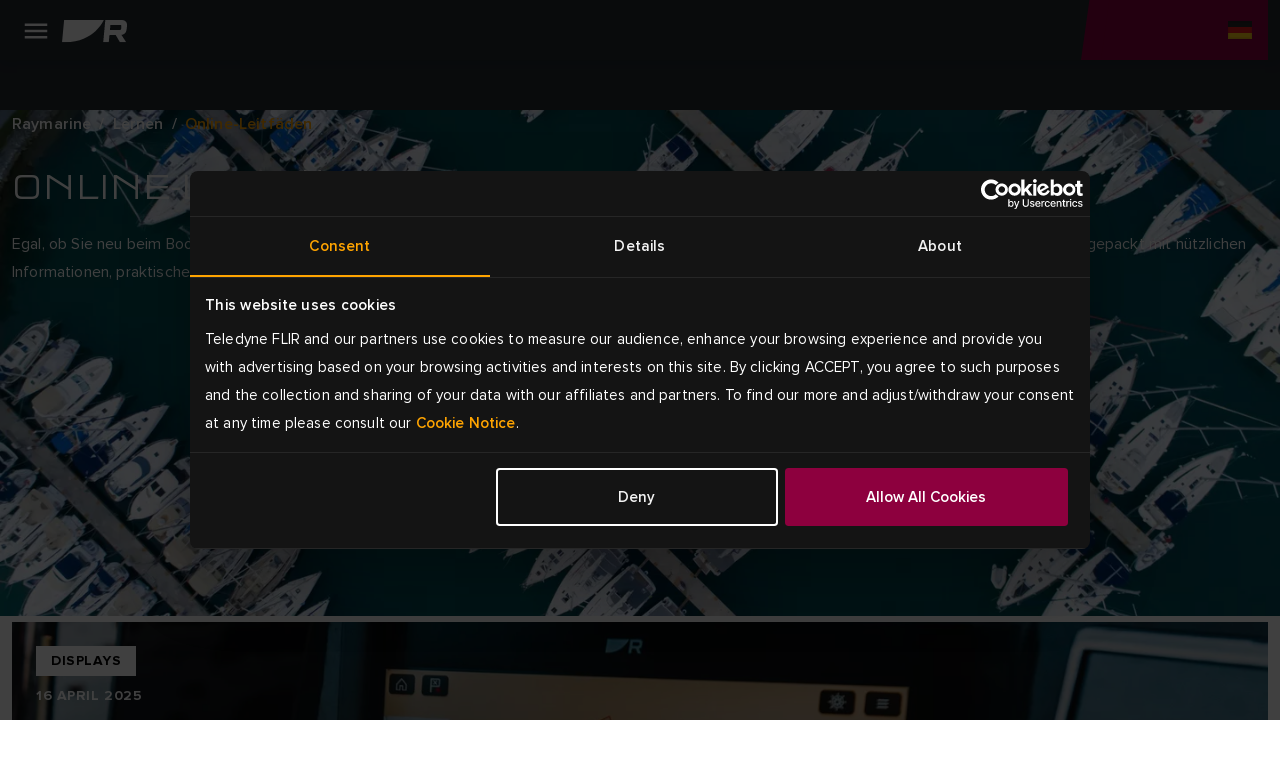

--- FILE ---
content_type: text/html; charset=utf-8
request_url: https://www.raymarine.com/de-de/lernen/online-leitfaden
body_size: 14382
content:



<!DOCTYPE html>
<html lang="de">

<head>
    
<!-- Google Tag Manager -->
<script>(function(w,d,s,l,i){w[l]=w[l]||[];w[l].push({'gtm.start':
new Date().getTime(),event:'gtm.js'});var f=d.getElementsByTagName(s)[0],
j=d.createElement(s),dl=l!='dataLayer'?'&l='+l:'';j.async=true;j.src=
'https://www.googletagmanager.com/gtm.js?id='+i+dl;f.parentNode.insertBefore(j,f);
})(window,document,'script','dataLayer','GTM-M8LDBTW');</script>
<!-- End Google Tag Manager -->
    <meta charset="utf-8">
    <meta http-equiv="X-UA-Compatible" content="IE=edge">
    <meta name="viewport" content="width=device-width, initial-scale=1">
    <meta name="format-detection" content="telephone=no">

    
<meta name="twitter:card" content="summary" />
<meta name="og:site_name" content="Raymarine" />
<meta property="og:url" content="https://www.raymarine.com/de-de/lernen/online-leitfaden" />
<meta property="og:title" content="Online-Leitf&#xE4;den | Lernen und Unterst&#xFC;tzung | Raymarine" />
<meta name="author" content="Raymarine">


    <meta name="twitter:site" content="@raymarine" />

    <meta property="og:description" content="Jeder unserer Raymarine Online-Leitf&#xE4;den ist vollgepackt mit n&#xFC;tzlichen Informationen, praktischen Tipps und den neuesten Produktmerkmalen. Entdecken Sie die Leitf&#xE4;den hier." />
<link rel="apple-touch-icon" sizes="180x180" href="/img/favicon/apple-touch-icon--raymarine.png">                                                    
<link rel="icon" type="image/png" sizes="32x32" href="/img/favicon/favicon-32x32--raymarine.png">
<link rel="icon" type="image/png" sizes="16x16" href="/img/favicon/favicon-16x16--raymarine.png">
<link rel="manifest" href="/img/favicon/site--raymarine.webmanifest">
<link rel="icon" href="/img/favicon/favicon--raymarine.ico">
<link rel="canonical" href="https://www.raymarine.com/de-de/lernen/online-leitfaden">
    <link rel="alternate" href="https://www.raymarine.com/en-us/learning/online-guides" hreflang="x-default" />
    <link rel="alternate" href="https://www.raymarine.com/en-gb/learning/online-guides" hreflang="en-gb" />
    <link rel="alternate" href="https://www.raymarine.com/en-au/learning/online-guides" hreflang="en-au" />
    <link rel="alternate" href="https://www.raymarine.com/da-dk/laering/online-vejledninger" hreflang="da-dk" />
    <link rel="alternate" href="https://www.raymarine.com/fi-fi/oppiminen/verkko-oppaat" hreflang="fi-fi" />
    <link rel="alternate" href="https://www.raymarine.com/fr-fr/formations/guides-en-ligne" hreflang="fr-fr" />
    <link rel="alternate" href="https://www.raymarine.com/de-de/lernen/online-leitfaden" hreflang="de-de" />
    <link rel="alternate" href="https://www.raymarine.com/it-it/guide-online/blog" hreflang="it-it" />
    <link rel="alternate" href="https://www.raymarine.com/no-no/laer/nettbaserte-veiledninger" hreflang="no-no" />
    <link rel="alternate" href="https://www.raymarine.com/nl-nl/leren/online-instructies" hreflang="nl-nl" />
    <link rel="alternate" href="https://www.raymarine.com/es-es/aprendizaje/guias-en-linea" hreflang="es-es" />
    <link rel="alternate" href="https://www.raymarine.com/sv-se/guider/onlineguider" hreflang="sv-se" />
    <link rel="alternate" href="https://www.raymarine.com/en-us/learning/online-guides" hreflang="en-us" />
<title>Online-Leitf&#xE4;den | Lernen und Unterst&#xFC;tzung | Raymarine</title>
    <meta name="description" content="Jeder unserer Raymarine Online-Leitf&#xE4;den ist vollgepackt mit n&#xFC;tzlichen Informationen, praktischen Tipps und den neuesten Produktmerkmalen. Entdecken Sie die Leitf&#xE4;den hier." />


    <link rel="stylesheet" href="https://use.typekit.net/tls1ccj.css">
    <link rel="stylesheet" href="/css/main--raymarine.css?id=Deployments-59289"/>

</head>

<body class="text--de-de">

    
<!-- Google Tag Manager (noscript) -->
<noscript><iframe src="https://www.googletagmanager.com/ns.html?id=GTM-M8LDBTW"
height="0" width="0" style="display:none;visibility:hidden"></iframe></noscript>
<!-- End Google Tag Manager (noscript) -->
    
<div class="header">
  
    <div class="header__navigation" >

      <!--Eyelit navigation -->
      <div class="header__topLevel-wrapper">
        <div class="container">
          <div class="header__topLevel">
            <div class="header__topLevel-left d-xl-none">
              <button
                class="navbar-toggler"
                type="button"
                data-bs-toggle="collapse"
                data-bs-target="#navbarNavDropdown"
                aria-expanded="false"
                aria-label="Toggle navigation">
                <span class="icons menu navbar-toggler-icon"><span class="path-2"></span></span>
                <span class="icons close navbar-toggler-icon"><span class="path-2"></span></span>
              </button>

              <a class="header__topLevel-logo" href="/de-de">
                <img src="/img/logo--raymarine-mobile.svg?Deployments-59289" alt="Raymarine-Logo"/>
              </a>
            </div>

              <div class="header__topLevel-right">
                <div class="currencyDropdown d-none">
                  <button
                    type="button"
                    class="currencyDropdown-toggle collapsed"
                    data-bs-toggle="collapse"
                    role="button"
                    aria-expanded="false"
                    data-bs-target="#currencyDropdown"
                    aria-controls="currencyDropdown"
                    aria-label="currency dropdown">
                    <p data-currency=""></p>
                    <span class="icons chevron-down"><span class="path-2"></span></span>
                  </button>

                  <ul class="currencyDropdown-menu collapse" id="currencyDropdown"></ul>
                </div>

                <!-- <button class="header__login d-none" aria-label="login">
                  <span class="icons person"><span class="path-2"></span></span>
                </button> -->


                  <div class="header__country">
                    <a
                      class="header__country-toggle collapsed"
                      data-bs-toggle="collapse"
                      href="#headercountry"
                      role="button"
                      aria-expanded="false"
                      data-bs-target="#headercountry"
                      aria-controls="headercountry"
                      aria-label="country dropdown">
                      <span class="icons globe de-DE"><span class="path-2"></span></span>
                    </a>

                    <ul class="header__country-menu collapse" id="headercountry">
                          <li>
                            <a class="header__country-item" href="/en-us" data-preferred-culture="en-US" target="_self">
                              <img src="/img/Flags/en-US.svg?Deployments-59289" alt="United States"/>
                              <p>United States</p>
                            </a>
                          </li>
                          <li>
                            <a class="header__country-item" href="/en-gb" data-preferred-culture="en-GB" target="_self">
                              <img src="/img/Flags/en-GB.svg?Deployments-59289" alt="UK"/>
                              <p>UK</p>
                            </a>
                          </li>
                          <li>
                            <a class="header__country-item" href="/en-au" data-preferred-culture="en-AU" target="_self">
                              <img src="/img/Flags/en-AU.svg?Deployments-59289" alt="Australia"/>
                              <p>Australia</p>
                            </a>
                          </li>
                          <li>
                            <a class="header__country-item" href="/da-dk" data-preferred-culture="da-DK" target="_self">
                              <img src="/img/Flags/da-DK.svg?Deployments-59289" alt="Denmark"/>
                              <p>Denmark</p>
                            </a>
                          </li>
                          <li>
                            <a class="header__country-item" href="/fi-fi" data-preferred-culture="fi-FI" target="_self">
                              <img src="/img/Flags/fi-FI.svg?Deployments-59289" alt="Finland"/>
                              <p>Finland</p>
                            </a>
                          </li>
                          <li>
                            <a class="header__country-item" href="/it-it" data-preferred-culture="it-IT" target="_self">
                              <img src="/img/Flags/it-IT.svg?Deployments-59289" alt="Italy"/>
                              <p>Italy</p>
                            </a>
                          </li>
                          <li>
                            <a class="header__country-item" href="/sv-se" data-preferred-culture="sv-SE" target="_self">
                              <img src="/img/Flags/sv-SE.svg?Deployments-59289" alt="Sweden"/>
                              <p>Sweden</p>
                            </a>
                          </li>
                          <li>
                            <a class="header__country-item" href="/es-es" data-preferred-culture="es-ES" target="_self">
                              <img src="/img/Flags/es-ES.svg?Deployments-59289" alt="Spain"/>
                              <p>Spain</p>
                            </a>
                          </li>
                          <li>
                            <a class="header__country-item" href="/de-de" data-preferred-culture="de-DE" target="_self">
                              <img src="/img/Flags/de-DE.svg?Deployments-59289" alt="Germany"/>
                              <p>Germany</p>
                            </a>
                          </li>
                          <li>
                            <a class="header__country-item" href="/no-no" data-preferred-culture="no-NO" target="_self">
                              <img src="/img/Flags/no-NO.svg?Deployments-59289" alt="Norway"/>
                              <p>Norway</p>
                            </a>
                          </li>
                          <li>
                            <a class="header__country-item" href="/fr-fr" data-preferred-culture="fr-FR" target="_self">
                              <img src="/img/Flags/fr-FR.svg?Deployments-59289" alt="France"/>
                              <p>France</p>
                            </a>
                          </li>
                          <li>
                            <a class="header__country-item" href="/nl-nl" data-preferred-culture="nl-NL" target="_self">
                              <img src="/img/Flags/nl-NL.svg?Deployments-59289" alt="Netherlands"/>
                              <p>Netherlands</p>
                            </a>
                          </li>
                    </ul>
                  </div>
              </div>


            
            <div class="header__search-input">
              <div class="container">
                <form action="/de-de/search-results" method="get">
                  <label for="siteSearch">search</label>
                  <input type="text" name="search" id="siteSearch" placeholder="Search"/>
                  <button type="submit" class="button">
                    <span class="button__name">Go</span>
                    <span class="icons search"><span class="path-2"></span></span>
                  </button>
                </form>
              </div>
            </div>
          </div>
        </div>
      </div>


      <div class="header__navbar">
        <div class="container">
            <div class="header__navbar-logo d-none d-xl-block">
              <a class="header__logo" href="/de-de">
                <img src="/img/logo--raymarine.svg?Deployments-59289" alt="Raymarine-Logo"/>
              </a>
            </div>            

            <nav class="navbar navbar-expand-xl">
  <div class="collapse navbar-collapse" id="navbarNavDropdown">
    <ul class="navbar-nav header__level0">
          <li class="nav-item dropdown">
            <a class="nav-link dropdown-toggle " rel="" target="_self" href="/de-de/entdecken" id="navbarDropdownMenuLink[0]" data-bs-toggle="dropdown" aria-expanded="false">
            Entdecken
          </a>
          <div class="dropdown-menu header__dropdown" aria-labelledby="navbarDropdownMenuLink[0]">
            <div class="container header__back d-xl-none">Zur&#xFC;ck</div>
            <div class="container">
              <div class="row header__dropdownWrapper">

                <div class="header__dropdownContent col-12 wide">
                  <ul class="col-12 header__dropdownList header__level1 col-xl-4">
                    <li>
                      <a class="header__dropdownList-title" href="/de-de/entdecken">Entdecken</a>
                    </li>
                        <li class="dropdown-item dropdown-submenu">
                          <a class="dropdown-toggle  "
                          href="/de-de/entdecken/angeln" data-bs-toggle="dropdown"
                          rel=""
                          target="_self">
                          Angeln
                        </a>
                          <ul class="col-12 dropdown-menu header__level2">
                            <li class="container">
                              <a class="header__back d-xl-none" href="#">Zur&#xFC;ck zu Angeln</a>

                              <div class="header__level2-wrapper">
                                <ul class="col-12 col-xl-6 header__dropdownList--cards">
                                  <li>
                                    <a class="header__dropdownList-title p--large-semibold" href="/de-de/entdecken/angeln">Angeln</a>
                                  </li>
                                    <li class="header__link--card-wrapper">
                                      <a class="header__link--card" href="/de-de/entdecken/angeln/an-der-kuste" rel="" target="_self">
                                        <p>K&#xFC;stennah</p>
                                      </a>
                                    </li>
                                    <li class="header__link--card-wrapper">
                                      <a class="header__link--card" href="/de-de/entdecken/angeln/auf-see" rel="" target="_self">
                                        <p>Auf See</p>
                                      </a>
                                    </li>
                                    <li class="header__link--card-wrapper">
                                      <a class="header__link--card" href="/de-de/entdecken/angeln/susswasser" rel="" target="_self">
                                        <p>S&#xFC;&#xDF;wasser</p>
                                      </a>
                                    </li>
                                </ul>
                              </div>
                            </li>
                          </ul>
                      </li>
                        <li class="dropdown-item dropdown-submenu">
                          <a class="dropdown-toggle  "
                          href="/de-de/entdecken/fahrten" data-bs-toggle="dropdown"
                          rel=""
                          target="_self">
                          Fahrten
                        </a>
                          <ul class="col-12 dropdown-menu header__level2">
                            <li class="container">
                              <a class="header__back d-xl-none" href="#">Zur&#xFC;ck zu Fahrten</a>

                              <div class="header__level2-wrapper">
                                <ul class="col-12 col-xl-6 header__dropdownList--cards">
                                  <li>
                                    <a class="header__dropdownList-title p--large-semibold" href="/de-de/entdecken/fahrten">Fahrten</a>
                                  </li>
                                    <li class="header__link--card-wrapper">
                                      <a class="header__link--card" href="/de-de/entdecken/fahrten/fahrtenboote" rel="" target="_self">
                                        <p>Segelboote</p>
                                      </a>
                                    </li>
                                    <li class="header__link--card-wrapper">
                                      <a class="header__link--card" href="/de-de/entdecken/fahrten/grosse-motorboote" rel="" target="_self">
                                        <p>Gro&#xDF;e Motorboote</p>
                                      </a>
                                    </li>
                                </ul>
                              </div>
                            </li>
                          </ul>
                      </li>
                        <li class="dropdown-item dropdown-submenu">
                          <a class="dropdown-toggle  "
                          href="/de-de/entdecken/segeln" data-bs-toggle="dropdown"
                          rel=""
                          target="_self">
                          Segeln
                        </a>
                          <ul class="col-12 dropdown-menu header__level2">
                            <li class="container">
                              <a class="header__back d-xl-none" href="#">Zur&#xFC;ck zu Segeln</a>

                              <div class="header__level2-wrapper">
                                <ul class="col-12 col-xl-6 header__dropdownList--cards">
                                  <li>
                                    <a class="header__dropdownList-title p--large-semibold" href="/de-de/entdecken/segeln">Segeln</a>
                                  </li>
                                    <li class="header__link--card-wrapper">
                                      <a class="header__link--card" href="/de-de/entdecken/segeln/fahrten" rel="" target="_self">
                                        <p>Fahrten</p>
                                      </a>
                                    </li>
                                    <li class="header__link--card-wrapper">
                                      <a class="header__link--card" href="/de-de/entdecken/segeln/hochseefahrten" rel="" target="_self">
                                        <p>Hochseefahrten</p>
                                      </a>
                                    </li>
                                    <li class="header__link--card-wrapper">
                                      <a class="header__link--card" href="/de-de/entdecken/segeln/clubregatten" rel="" target="_self">
                                        <p>Club-Regatten</p>
                                      </a>
                                    </li>
                                    <li class="header__link--card-wrapper">
                                      <a class="header__link--card" href="/de-de/entdecken/segeln/jollen-und-kielboote" rel="" target="_self">
                                        <p>Jollen und Kielboote</p>
                                      </a>
                                    </li>
                                </ul>
                              </div>
                            </li>
                          </ul>
                      </li>
                        <li class="dropdown-item dropdown-submenu">
                          <a class="dropdown-toggle  header__link"
                          href="/de-de/entdecken/behorden" data-bs-toggle=""
                          rel=""
                          target="_self">
                          Rettungskr&#xE4;fte
                        </a>
                      </li>
                        <li class="dropdown-item dropdown-submenu">
                          <a class="dropdown-toggle  header__link"
                          href="/de-de/entdecken/kommerziell" data-bs-toggle=""
                          rel=""
                          target="_self">
                          Commercial
                        </a>
                      </li>
                        <li class="dropdown-item dropdown-submenu">
                          <a class="dropdown-toggle  header__link"
                          href="/de-de/entdecken/bootswerften" data-bs-toggle=""
                          rel=""
                          target="_self">
                          Bootswerften
                        </a>
                      </li>
                </ul>
              </div>
            </div>
          </div>
        </div>
      </li>
          <li class="nav-item dropdown">
            <a class="nav-link dropdown-toggle " rel="" target="_self" href="/de-de/unsere-produkte" id="navbarDropdownMenuLink[1]" data-bs-toggle="dropdown" aria-expanded="false">
            Produkte
          </a>
          <div class="dropdown-menu header__dropdown" aria-labelledby="navbarDropdownMenuLink[1]">
            <div class="container header__back d-xl-none">Zur&#xFC;ck</div>
            <div class="container">
              <div class="row header__dropdownWrapper">

                <div class="header__dropdownContent col-12 wide">
                  <ul class="col-12 header__dropdownList header__level1 col-xl-4">
                    <li>
                      <a class="header__dropdownList-title" href="/de-de/unsere-produkte">Produkte</a>
                    </li>
                        <li class="dropdown-item dropdown-submenu">
                          <a class="dropdown-toggle  "
                          href="/de-de/unsere-produkte/kartenplotter" data-bs-toggle="dropdown"
                          rel=""
                          target="_self">
                          Kartenplotter
                        </a>
                          <ul class="col-12 dropdown-menu header__level2">
                            <li class="container">
                              <a class="header__back d-xl-none" href="#">Zur&#xFC;ck zu Kartenplotter</a>

                              <div class="header__level2-wrapper">
                                <ul class="col-12 col-xl-6 header__dropdownList--cards">
                                  <li>
                                    <a class="header__dropdownList-title p--large-semibold" href="/de-de/unsere-produkte/kartenplotter">Kartenplotter</a>
                                  </li>
                                    <li class="header__link--card-wrapper">
                                      <a class="header__link--card" href="/de-de/unsere-produkte/kartenplotter/axiom" rel="" target="_self">
                                          <img src="https://d73v3rdaoqh96.cloudfront.net/image/308061165312/image_lhuokpjc717qh1bso835qe5p66/-FWEBP" alt="Axiom" />
                                        <p>Axiom</p>
                                      </a>
                                    </li>
                                    <li class="header__link--card-wrapper">
                                      <a class="header__link--card" href="/de-de/unsere-produkte/kartenplotter/element" rel="" target="_self">
                                          <img src="https://d73v3rdaoqh96.cloudfront.net/image/308061165312/image_po1dreb9055t7a51b4tdfgr27d/-FWEBP" alt="Element" />
                                        <p>Element</p>
                                      </a>
                                    </li>
                                    <li class="header__link--card-wrapper">
                                      <a class="header__link--card" href="/de-de/unsere-produkte/kartenplotter/kartenplotterzubehor" rel="" target="_self">
                                          <img src="https://d73v3rdaoqh96.cloudfront.net/image/308061165312/image_ria6l4fedp6c38kik7i13ggb3j/-FWEBP" alt="Kartenplotterzubeh&#xF6;r" />
                                        <p>Kartenplotterzubeh&#xF6;r</p>
                                      </a>
                                    </li>
                                </ul>
                              </div>
                            </li>
                          </ul>
                      </li>
                        <li class="dropdown-item dropdown-submenu">
                          <a class="dropdown-toggle  "
                          href="/de-de/unsere-produkte/radar" data-bs-toggle="dropdown"
                          rel=""
                          target="_self">
                          Radar
                        </a>
                          <ul class="col-12 dropdown-menu header__level2">
                            <li class="container">
                              <a class="header__back d-xl-none" href="#">Zur&#xFC;ck zu Radar</a>

                              <div class="header__level2-wrapper">
                                <ul class="col-12 col-xl-6 header__dropdownList--cards">
                                  <li>
                                    <a class="header__dropdownList-title p--large-semibold" href="/de-de/unsere-produkte/radar">Radar</a>
                                  </li>
                                    <li class="header__link--card-wrapper">
                                      <a class="header__link--card" href="/de-de/unsere-produkte/radar/cyclone" rel="" target="_self">
                                          <img src="https://d73v3rdaoqh96.cloudfront.net/image/308061165312/image_ihndhfeoft6fj0pledtov40b01/-FWEBP" alt="Cyclone" />
                                        <p>Cyclone</p>
                                      </a>
                                    </li>
                                    <li class="header__link--card-wrapper">
                                      <a class="header__link--card" href="/de-de/unsere-produkte/radar/quantum" rel="" target="_self">
                                          <img src="https://d73v3rdaoqh96.cloudfront.net/image/308061165312/image_o2ljrdej3l6j92ao9fnfodvb76/-FWEBP" alt="Quantum" />
                                        <p>Quantum</p>
                                      </a>
                                    </li>
                                    <li class="header__link--card-wrapper">
                                      <a class="header__link--card" href="/de-de/unsere-produkte/radar/magnum" rel="" target="_self">
                                          <img src="https://d73v3rdaoqh96.cloudfront.net/image/308061165312/image_7lagdf3o2h4051m2tjfhaef530/-FWEBP" alt="Magnum" />
                                        <p>Magnum</p>
                                      </a>
                                    </li>
                                    <li class="header__link--card-wrapper">
                                      <a class="header__link--card" href="/de-de/unsere-produkte/radar/hd-radomantennen" rel="" target="_self">
                                          <img src="https://d73v3rdaoqh96.cloudfront.net/image/308061165312/image_llc4srqimh585587ijv75f687q/-FWEBP" alt="HD Radome" />
                                        <p>HD Radome</p>
                                      </a>
                                    </li>
                                    <li class="header__link--card-wrapper">
                                      <a class="header__link--card" href="https://commercial.raymarine.com/products/radar" rel="" target="_blank">
                                          <img src="https://d73v3rdaoqh96.cloudfront.net/image/308061165312/image_ft1c79t35l2jtf55v2rpt3re4s/-FWEBP" alt="Pathfinder" />
                                        <p>Pathfinder</p>
                                      </a>
                                    </li>
                                    <li class="header__link--card-wrapper">
                                      <a class="header__link--card" href="/de-de/unsere-produkte/radar/zubehor-fur-radarantennen" rel="" target="_self">
                                          <img src="https://d73v3rdaoqh96.cloudfront.net/image/308061165312/image_cfpcpic3jh7af49thb80ui5r7c/-FWEBP" alt="Zubeh&#xF6;r f&#xFC;r Radarantennen" />
                                        <p>Zubeh&#xF6;r f&#xFC;r Radarantennen</p>
                                      </a>
                                    </li>
                                </ul>
                              </div>
                            </li>
                          </ul>
                      </li>
                        <li class="dropdown-item dropdown-submenu">
                          <a class="dropdown-toggle  "
                          href="/de-de/unsere-produkte/fischfinder-und-sonarmodule" data-bs-toggle="dropdown"
                          rel=""
                          target="_self">
                          Fischfinder
                        </a>
                          <ul class="col-12 dropdown-menu header__level2">
                            <li class="container">
                              <a class="header__back d-xl-none" href="#">Zur&#xFC;ck zu Fischfinder</a>

                              <div class="header__level2-wrapper">
                                <ul class="col-12 col-xl-6 header__dropdownList--cards">
                                  <li>
                                    <a class="header__dropdownList-title p--large-semibold" href="/de-de/unsere-produkte/fischfinder-und-sonarmodule">Fischfinder</a>
                                  </li>
                                    <li class="header__link--card-wrapper">
                                      <a class="header__link--card" href="/de-de/unsere-produkte/fischfinder-und-sonarmodule/axiom" rel="" target="_self">
                                          <img src="https://d73v3rdaoqh96.cloudfront.net/image/308061165312/image_lhuokpjc717qh1bso835qe5p66/-FWEBP" alt="Axiom" />
                                        <p>Axiom</p>
                                      </a>
                                    </li>
                                    <li class="header__link--card-wrapper">
                                      <a class="header__link--card" href="/de-de/unsere-produkte/fischfinder-und-sonarmodule/element" rel="" target="_self">
                                          <img src="https://d73v3rdaoqh96.cloudfront.net/image/308061165312/image_po1dreb9055t7a51b4tdfgr27d/-FWEBP" alt="Element" />
                                        <p>Element</p>
                                      </a>
                                    </li>
                                    <li class="header__link--card-wrapper">
                                      <a class="header__link--card" href="/de-de/unsere-produkte/fischfinder-und-sonarmodule/sonarmodule" rel="" target="_self">
                                          <img src="https://d73v3rdaoqh96.cloudfront.net/image/308061165312/image_vcv2q7d3gp2214379c5a450c7l/-FWEBP" alt="Sonarmodule" />
                                        <p>Sonarmodule</p>
                                      </a>
                                    </li>
                                    <li class="header__link--card-wrapper">
                                      <a class="header__link--card" href="/de-de/unsere-produkte/fischfinder-und-sonarmodule/fischfindergeber" rel="" target="_self">
                                          <img src="https://d73v3rdaoqh96.cloudfront.net/image/308061165312/image_4qtmnkj24l75t4t8te10f1hj1q/-FWEBP" alt="Fischfindergeber" />
                                        <p>Fischfindergeber</p>
                                      </a>
                                    </li>
                                </ul>
                              </div>
                            </li>
                          </ul>
                      </li>
                        <li class="dropdown-item dropdown-submenu">
                          <a class="dropdown-toggle  header__link"
                          href="/de-de/unsere-produkte/apps-integrationen" data-bs-toggle=""
                          rel=""
                          target="_self">
                          Apps &amp; Integrationen
                        </a>
                      </li>
                        <li class="dropdown-item dropdown-submenu">
                          <a class="dropdown-toggle  "
                          href="/de-de/unsere-produkte/autopiloten" data-bs-toggle="dropdown"
                          rel=""
                          target="_self">
                          Autopiloten
                        </a>
                          <ul class="col-12 dropdown-menu header__level2">
                            <li class="container">
                              <a class="header__back d-xl-none" href="#">Zur&#xFC;ck zu Autopiloten</a>

                              <div class="header__level2-wrapper">
                                <ul class="col-12 col-xl-6 header__dropdownList--cards">
                                  <li>
                                    <a class="header__dropdownList-title p--large-semibold" href="/de-de/unsere-produkte/autopiloten">Autopiloten</a>
                                  </li>
                                    <li class="header__link--card-wrapper">
                                      <a class="header__link--card" href="/de-de/unsere-produkte/autopiloten/autopilot-pakete" rel="" target="_self">
                                          <img src="https://d73v3rdaoqh96.cloudfront.net/image/308061165312/image_4gpju9ve0p5vl945mdno8t4c7f/-FWEBP" alt="Autopilot-Pakete" />
                                        <p>Autopilot-Pakete</p>
                                      </a>
                                    </li>
                                    <li class="header__link--card-wrapper">
                                      <a class="header__link--card" href="/de-de/unsere-produkte/autopiloten/autopilot-acu" rel="" target="_self">
                                          <img src="https://d73v3rdaoqh96.cloudfront.net/image/308061165312/image_4nu9j8jjt562f7akjt45jqrb72/-FWEBP" alt="Autopilot ACU" />
                                        <p>Autopilot ACU</p>
                                      </a>
                                    </li>
                                    <li class="header__link--card-wrapper">
                                      <a class="header__link--card" href="/de-de/unsere-produkte/autopiloten/autopilotsensor" rel="" target="_self">
                                          <img src="https://d73v3rdaoqh96.cloudfront.net/image/308061165312/image_ac31d8ls450mf6puffeoradl3k/-FWEBP" alt="Autopilotsensor" />
                                        <p>Autopilotsensor</p>
                                      </a>
                                    </li>
                                    <li class="header__link--card-wrapper">
                                      <a class="header__link--card" href="/de-de/unsere-produkte/autopiloten/autopilot-bedieneinheiten" rel="" target="_self">
                                          <img src="https://d73v3rdaoqh96.cloudfront.net/image/308061165312/image_h05in9te8547d01iqc5jhc4p10/-FWEBP" alt="Autopilot-Bedieneinheit" />
                                        <p>Autopilot-Bedieneinheit</p>
                                      </a>
                                    </li>
                                    <li class="header__link--card-wrapper">
                                      <a class="header__link--card" href="/de-de/unsere-produkte/autopiloten/autopilot-antriebseinheiten" rel="" target="_self">
                                          <img src="https://d73v3rdaoqh96.cloudfront.net/image/308061165312/image_s0iirieusp19r9s0mlf4f4484o/-FWEBP" alt="Autopilot-Antriebseinheiten" />
                                        <p>Autopilot-Antriebseinheiten</p>
                                      </a>
                                    </li>
                                </ul>
                              </div>
                            </li>
                          </ul>
                      </li>
                        <li class="dropdown-item dropdown-submenu">
                          <a class="dropdown-toggle  "
                          href="/de-de/unsere-produkte/instrumente" data-bs-toggle="dropdown"
                          rel=""
                          target="_self">
                          Instrumente
                        </a>
                          <ul class="col-12 dropdown-menu header__level2">
                            <li class="container">
                              <a class="header__back d-xl-none" href="#">Zur&#xFC;ck zu Instrumente</a>

                              <div class="header__level2-wrapper">
                                <ul class="col-12 col-xl-6 header__dropdownList--cards">
                                  <li>
                                    <a class="header__dropdownList-title p--large-semibold" href="/de-de/unsere-produkte/instrumente">Instrumente</a>
                                  </li>
                                    <li class="header__link--card-wrapper">
                                      <a class="header__link--card" href="/de-de/unsere-produkte/instrumente/alpha-serie" rel="" target="_self">
                                          <img src="https://d73v3rdaoqh96.cloudfront.net/image/308061165312/image_1bjivldr4p43d9llik3o7pu215/-FWEBP" alt="Alpha-Serie" />
                                        <p>Alpha-Serie</p>
                                      </a>
                                    </li>
                                    <li class="header__link--card-wrapper">
                                      <a class="header__link--card" href="/de-de/unsere-produkte/instrumente/smart-wind" rel="" target="_self">
                                          <img src="https://d73v3rdaoqh96.cloudfront.net/image/308061165312/image_8opeavl6j522h4rq0q090vak4f/-FWEBP" alt="Smart Wind" />
                                        <p>Smart Wind</p>
                                      </a>
                                    </li>
                                    <li class="header__link--card-wrapper">
                                      <a class="header__link--card" href="/de-de/unsere-produkte/instrumente/alpha-zubehor" rel="" target="_self">
                                          <img src="https://d73v3rdaoqh96.cloudfront.net/image/308061165312/image_oimm8tfe8h18td6jlb7lc0ij0d/-FWEBP" alt="Zubeh&#xF6;r f&#xFC;r Alpha" />
                                        <p>Zubeh&#xF6;r f&#xFC;r Alpha</p>
                                      </a>
                                    </li>
                                    <li class="header__link--card-wrapper">
                                      <a class="header__link--card" href="/de-de/unsere-produkte/instrumente/i40-serie" rel="" target="_self">
                                          <img src="https://d73v3rdaoqh96.cloudfront.net/image/308061165312/image_9jfcubmcqt2v5bebno1fjjto0t/-FWEBP" alt="i40-Serie" />
                                        <p>i40-Serie</p>
                                      </a>
                                    </li>
                                    <li class="header__link--card-wrapper">
                                      <a class="header__link--card" href="/de-de/unsere-produkte/instrumente/serien-i50-und-i60" rel="" target="_self">
                                          <img src="https://d73v3rdaoqh96.cloudfront.net/image/308061165312/image_drt3m2317p1ijeuj7f7qc1u943/-FWEBP" alt="Serien i50 und i60" />
                                        <p>Serien i50 und i60</p>
                                      </a>
                                    </li>
                                    <li class="header__link--card-wrapper">
                                      <a class="header__link--card" href="/de-de/unsere-produkte/instrumente/i70s-serie" rel="" target="_self">
                                          <img src="https://d73v3rdaoqh96.cloudfront.net/image/308061165312/image_idekvpuh9t0f7bfpnbeqfvt21s/-FWEBP" alt="Sere i70" />
                                        <p>Sere i70</p>
                                      </a>
                                    </li>
                                    <li class="header__link--card-wrapper">
                                      <a class="header__link--card" href="/de-de/unsere-produkte/instrumente/instrumente-fur-wettkampfe" rel="" target="_self">
                                          <img src="https://d73v3rdaoqh96.cloudfront.net/image/308061165312/image_jum7pui9hh21r8jb6lo6376b10/-FWEBP" alt="Instrumente f&#xFC;r Wettk&#xE4;mpfe" />
                                        <p>Instrumente f&#xFC;r Wettk&#xE4;mpfe</p>
                                      </a>
                                    </li>
                                    <li class="header__link--card-wrapper">
                                      <a class="header__link--card" href="/de-de/unsere-produkte/instrumente/zubehor-fur-instrumente" rel="" target="_self">
                                          <img src="https://d73v3rdaoqh96.cloudfront.net/image/308061165312/image_9mt1phlq5p61pb1nqus0h8g11b/-FWEBP" alt="Zubeh&#xF6;r f&#xFC;r Instrumente" />
                                        <p>Zubeh&#xF6;r f&#xFC;r Instrumente</p>
                                      </a>
                                    </li>
                                    <li class="header__link--card-wrapper">
                                      <a class="header__link--card" href="/de-de/unsere-produkte/instrumente/geber-fur-instrumente" rel="" target="_self">
                                          <img src="https://d73v3rdaoqh96.cloudfront.net/image/308061165312/image_j37p4lrovl5vlbhgqu1u4g7n4l/-FWEBP" alt="Geber f&#xFC;r Instrumente" />
                                        <p>Geber f&#xFC;r Instrumente</p>
                                      </a>
                                    </li>
                                    <li class="header__link--card-wrapper">
                                      <a class="header__link--card" href="/de-de/unsere-produkte/instrumente/zubehor-fur-wireless-und-racing-instrumente" rel="" target="_self">
                                          <img src="https://d73v3rdaoqh96.cloudfront.net/image/308061165312/image_u4guq7j4bh0stcirulse74cs1t/-FWEBP-S100x100" alt="Zubeh&#xF6;r f&#xFC;r kabellose Instrumente" />
                                        <p>Zubeh&#xF6;r f&#xFC;r kabellose Instrumente</p>
                                      </a>
                                    </li>
                                </ul>
                              </div>
                            </li>
                          </ul>
                      </li>
                        <li class="dropdown-item dropdown-submenu">
                          <a class="dropdown-toggle  "
                          href="/de-de/unsere-produkte/assistiertes-anlegen" data-bs-toggle="dropdown"
                          rel=""
                          target="_self">
                          Assistiertes Anlegen
                        </a>
                          <ul class="col-12 dropdown-menu header__level2">
                            <li class="container">
                              <a class="header__back d-xl-none" href="#">Zur&#xFC;ck zu Assistiertes Anlegen</a>

                              <div class="header__level2-wrapper">
                                <ul class="col-12 col-xl-6 header__dropdownList--cards">
                                  <li>
                                    <a class="header__dropdownList-title p--large-semibold" href="/de-de/unsere-produkte/assistiertes-anlegen">Assistiertes Anlegen</a>
                                  </li>
                                    <li class="header__link--card-wrapper">
                                      <a class="header__link--card" href="/de-de/unsere-produkte/assistiertes-anlegen/docksense-control" rel="" target="_self">
                                          <img src="https://d73v3rdaoqh96.cloudfront.net/image/308061165312/image_oqq0gj63l91c7enuevli0gnm1r/-FWEBP" alt="DockSense Control" />
                                        <p>DockSense Control</p>
                                      </a>
                                    </li>
                                    <li class="header__link--card-wrapper">
                                      <a class="header__link--card" href="/de-de/unsere-produkte/assistiertes-anlegen/docksense-alert" rel="" target="_self">
                                          <img src="https://d73v3rdaoqh96.cloudfront.net/image/308061165312/image_7buk6ef6312kn6e6vs61mid15j/-FWEBP" alt="DockSense Alert" />
                                        <p>DockSense Alert</p>
                                      </a>
                                    </li>
                                    <li class="header__link--card-wrapper">
                                      <a class="header__link--card" href="/de-de/unsere-produkte/marinekameras/avikus-neuboat" rel="" target="_self">
                                          <img src="https://d73v3rdaoqh96.cloudfront.net/image/308061165312/image_dov37hdq2t275clgf24v705661/-FWEBP" alt="NeuBoat Dock" />
                                        <p>NeuBoat Dock</p>
                                      </a>
                                    </li>
                                </ul>
                              </div>
                            </li>
                          </ul>
                      </li>
                        <li class="dropdown-item dropdown-submenu">
                          <a class="dropdown-toggle  "
                          href="/de-de/unsere-produkte/seekarten" data-bs-toggle="dropdown"
                          rel=""
                          target="_self">
                          Seekarten
                        </a>
                          <ul class="col-12 dropdown-menu header__level2">
                            <li class="container">
                              <a class="header__back d-xl-none" href="#">Zur&#xFC;ck zu Seekarten</a>

                              <div class="header__level2-wrapper">
                                <ul class="col-12 col-xl-6 header__dropdownList--cards">
                                  <li>
                                    <a class="header__dropdownList-title p--large-semibold" href="/de-de/unsere-produkte/seekarten">Seekarten</a>
                                  </li>
                                    <li class="header__link--card-wrapper">
                                      <a class="header__link--card" href="/de-de/unsere-produkte/seekarten/lighthouse-karten" rel="" target="_self">
                                          <img src="https://d73v3rdaoqh96.cloudfront.net/image/308061165312/image_8291u9p1fd05je511cqha8kd7s/-FWEBP-S100x100" alt="LightHouse-Karten" />
                                        <p>LightHouse-Karten</p>
                                      </a>
                                    </li>
                                    <li class="header__link--card-wrapper">
                                      <a class="header__link--card" href="/de-de/unsere-produkte/seekarten/kartenpartner" rel="" target="_self">
                                          <img src="https://d73v3rdaoqh96.cloudfront.net/image/308061165312/image_0lhuic09416cn2mr4lfhu9ku5u/-FWEBP" alt="Kartenpartner" />
                                        <p>Kartenpartner</p>
                                      </a>
                                    </li>
                                </ul>
                              </div>
                            </li>
                          </ul>
                      </li>
                        <li class="dropdown-item dropdown-submenu">
                          <a class="dropdown-toggle  "
                          href="/de-de/unsere-produkte/marinekameras" data-bs-toggle="dropdown"
                          rel=""
                          target="_self">
                          Marinekameras
                        </a>
                          <ul class="col-12 dropdown-menu header__level2">
                            <li class="container">
                              <a class="header__back d-xl-none" href="#">Zur&#xFC;ck zu Marinekameras</a>

                              <div class="header__level2-wrapper">
                                <ul class="col-12 col-xl-6 header__dropdownList--cards">
                                  <li>
                                    <a class="header__dropdownList-title p--large-semibold" href="/de-de/unsere-produkte/marinekameras">Marinekameras</a>
                                  </li>
                                    <li class="header__link--card-wrapper">
                                      <a class="header__link--card" href="/de-de/unsere-produkte/marinekameras/sichtkameras" rel="" target="_self">
                                          <img src="https://d73v3rdaoqh96.cloudfront.net/image/308061165312/image_k18i71ckk93k9ebon0h73v4l3k/-FWEBP" alt="Sichtkameras" />
                                        <p>Sichtkameras</p>
                                      </a>
                                    </li>
                                    <li class="header__link--card-wrapper">
                                      <a class="header__link--card" href="/de-de/unsere-produkte/marinekameras/augmented-reality-ar" rel="" target="_self">
                                          <img src="https://d73v3rdaoqh96.cloudfront.net/image/308061165312/image_rlpqpb5e8h7152msfpthsqq80k/-FWEBP" alt="Augmented Reality (AR)" />
                                        <p>Augmented Reality (AR)</p>
                                      </a>
                                    </li>
                                </ul>
                              </div>
                            </li>
                          </ul>
                      </li>
                        <li class="dropdown-item dropdown-submenu">
                          <a class="dropdown-toggle  "
                          href="/de-de/unsere-produkte/das-digitale-boot" data-bs-toggle="dropdown"
                          rel=""
                          target="_self">
                          Das digitale Boot
                        </a>
                          <ul class="col-12 dropdown-menu header__level2">
                            <li class="container">
                              <a class="header__back d-xl-none" href="#">Zur&#xFC;ck zu Das digitale Boot</a>

                              <div class="header__level2-wrapper">
                                <ul class="col-12 col-xl-6 header__dropdownList--cards">
                                  <li>
                                    <a class="header__dropdownList-title p--large-semibold" href="/de-de/unsere-produkte/das-digitale-boot">Das digitale Boot</a>
                                  </li>
                                    <li class="header__link--card-wrapper">
                                      <a class="header__link--card" href="/de-de/unsere-produkte/das-digitale-boot/yachtsense-digitale-steuerungssysteme" rel="" target="_self">
                                          <img src="https://d73v3rdaoqh96.cloudfront.net/image/308061165312/image_us7280ujd13s9dbdhqce30m077/-FWEBP" alt="YachtSense Digitale Steuerungssysteme" />
                                        <p>YachtSense Digitale Steuerungssysteme</p>
                                      </a>
                                    </li>
                                    <li class="header__link--card-wrapper">
                                      <a class="header__link--card" href="/de-de/unsere-produkte/das-digitale-boot/yachtsense-ecosystem" rel="" target="_self">
                                          <img src="https://d73v3rdaoqh96.cloudfront.net/image/308061165312/image_1aejef2dit6g36gs2ghu5sve0f/-FWEBP" alt="YachtSense Ecosystem" />
                                        <p>YachtSense Ecosystem</p>
                                      </a>
                                    </li>
                                    <li class="header__link--card-wrapper">
                                      <a class="header__link--card" href="/de-de/unsere-produkte/das-digitale-boot/digital-switching-partner" rel="" target="_self">
                                          <img src="https://d73v3rdaoqh96.cloudfront.net/image/308061165312/image_tuqkvv7qu95s94v72hpg1od35j/-FWEBP" alt="Digital-Switching-Partner" />
                                        <p>Digital-Switching-Partner</p>
                                      </a>
                                    </li>
                                    <li class="header__link--card-wrapper">
                                      <a class="header__link--card" href="/de-de/unsere-produkte/das-digitale-boot/marine-motorintegration" rel="" target="_self">
                                          <img src="https://d73v3rdaoqh96.cloudfront.net/image/308061165312/image_1t6at7poed15t94ocn3mql405b/-FWEBP" alt="Marine Motorintegration" />
                                        <p>Marine Motorintegration</p>
                                      </a>
                                    </li>
                                </ul>
                              </div>
                            </li>
                          </ul>
                      </li>
                        <li class="dropdown-item dropdown-submenu">
                          <a class="dropdown-toggle  header__link"
                          href="/de-de/unsere-produkte/warmebildkameras" data-bs-toggle=""
                          rel=""
                          target="_self">
                          W&#xE4;rmebildkameras
                        </a>
                      </li>
                        <li class="dropdown-item dropdown-submenu">
                          <a class="dropdown-toggle  "
                          href="/de-de/unsere-produkte/ais" data-bs-toggle="dropdown"
                          rel=""
                          target="_self">
                          AIS-Empf&#xE4;nger und Transceiver
                        </a>
                          <ul class="col-12 dropdown-menu header__level2">
                            <li class="container">
                              <a class="header__back d-xl-none" href="#">Zur&#xFC;ck zu AIS-Empf&#xE4;nger und Transceiver</a>

                              <div class="header__level2-wrapper">
                                <ul class="col-12 col-xl-6 header__dropdownList--cards">
                                  <li>
                                    <a class="header__dropdownList-title p--large-semibold" href="/de-de/unsere-produkte/ais">AIS-Empf&#xE4;nger und Transceiver</a>
                                  </li>
                                    <li class="header__link--card-wrapper">
                                      <a class="header__link--card" href="/de-de/unsere-produkte/ais/ais-empfanger-und-transceiver" rel="" target="_self">
                                          <img src="https://d73v3rdaoqh96.cloudfront.net/image/308061165312/image_216s3337o55hfd5vei9ilpla30/-FWEBP" alt="AIS-Produkte" />
                                        <p>AIS-Produkte</p>
                                      </a>
                                    </li>
                                </ul>
                              </div>
                            </li>
                          </ul>
                      </li>
                        <li class="dropdown-item dropdown-submenu">
                          <a class="dropdown-toggle  header__link"
                          href="/de-de/unsere-produkte/ukw-funkanlagen" data-bs-toggle=""
                          rel=""
                          target="_self">
                          UKW-Funkanlagen
                        </a>
                      </li>
                        <li class="dropdown-item dropdown-submenu">
                          <a class="dropdown-toggle  header__link"
                          href="/de-de/unsere-produkte/satelliten-tv-antennen" data-bs-toggle=""
                          rel=""
                          target="_self">
                          Satelliten-TV Antennen
                        </a>
                      </li>
                        <li class="dropdown-item dropdown-submenu">
                          <a class="dropdown-toggle  "
                          href="/de-de/unsere-produkte/netzwerk-und-zubehor" data-bs-toggle="dropdown"
                          rel=""
                          target="_self">
                          Netzwerk &amp; Zubeh&#xF6;r
                        </a>
                          <ul class="col-12 dropdown-menu header__level2">
                            <li class="container">
                              <a class="header__back d-xl-none" href="#">Zur&#xFC;ck zu Netzwerk &amp; Zubeh&#xF6;r</a>

                              <div class="header__level2-wrapper">
                                <ul class="col-12 col-xl-6 header__dropdownList--cards">
                                  <li>
                                    <a class="header__dropdownList-title p--large-semibold" href="/de-de/unsere-produkte/netzwerk-und-zubehor">Netzwerk &amp; Zubeh&#xF6;r</a>
                                  </li>
                                    <li class="header__link--card-wrapper">
                                      <a class="header__link--card" href="/de-de/unsere-produkte/netzwerk-und-zubehor/raynet" rel="" target="_self">
                                          <img src="https://d73v3rdaoqh96.cloudfront.net/image/308061165312/image_4h7l5t663t5452mrkk06mjbt40/-FWEBP" alt="RayNet" />
                                        <p>RayNet</p>
                                      </a>
                                    </li>
                                    <li class="header__link--card-wrapper">
                                      <a class="header__link--card" href="/de-de/unsere-produkte/netzwerk-und-zubehor/seatalk" rel="" target="_self">
                                          <img src="https://d73v3rdaoqh96.cloudfront.net/image/308061165312/image_jr4dgdsv517kpb57evnvec5p70/-FWEBP" alt="SeaTalk" />
                                        <p>SeaTalk</p>
                                      </a>
                                    </li>
                                    <li class="header__link--card-wrapper">
                                      <a class="header__link--card" href="/de-de/unsere-produkte/netzwerk-und-zubehor/seatalkhs" rel="" target="_self">
                                          <img src="https://d73v3rdaoqh96.cloudfront.net/image/308061165312/image_kg15t40jp5121636r6ohclu10g/-FWEBP" alt="SeaTalkHS" />
                                        <p>SeaTalkHS</p>
                                      </a>
                                    </li>
                                    <li class="header__link--card-wrapper">
                                      <a class="header__link--card" href="/de-de/unsere-produkte/netzwerk-und-zubehor/seatalkng-und-nmea2000" rel="" target="_self">
                                          <img src="https://d73v3rdaoqh96.cloudfront.net/image/308061165312/image_j1e81fcrj50db9aqntu14kfs0r/-FWEBP" alt="SeaTalkNG &amp; NMEA2000" />
                                        <p>SeaTalkNG &amp; NMEA2000</p>
                                      </a>
                                    </li>
                                </ul>
                              </div>
                            </li>
                          </ul>
                      </li>
                        <li class="dropdown-item dropdown-submenu">
                          <a class="dropdown-toggle  header__link"
                          href="/de-de/preisliste" data-bs-toggle=""
                          rel=""
                          target="_self">
                          Produkt&#xFC;bersicht 2026
                        </a>
                      </li>
                </ul>
              </div>
            </div>
          </div>
        </div>
      </li>
          <li class="nav-item dropdown">
            <a class="nav-link dropdown-toggle " rel="" target="_self" href="/de-de/support" id="navbarDropdownMenuLink[2]" data-bs-toggle="dropdown" aria-expanded="false">
            Support
          </a>
          <div class="dropdown-menu header__dropdown" aria-labelledby="navbarDropdownMenuLink[2]">
            <div class="container header__back d-xl-none">Zur&#xFC;ck</div>
            <div class="container">
              <div class="row header__dropdownWrapper">

                <div class="header__dropdownContent col-12 wide">
                  <ul class="col-12 header__dropdownList header__level1 col-xl-4">
                    <li>
                      <a class="header__dropdownList-title" href="/de-de/support">Support</a>
                    </li>
                        <li class="dropdown-item dropdown-submenu">
                          <a class="dropdown-toggle  header__link"
                          href="/de-de/support/software-updates-und-dokumente" data-bs-toggle=""
                          rel=""
                          target="_self">
                          Finden Sie Software-Updates
                        </a>
                      </li>
                        <li class="dropdown-item dropdown-submenu">
                          <a class="dropdown-toggle  header__link"
                          href="/de-de/support/dokumentenbibliothek" data-bs-toggle=""
                          rel=""
                          target="_self">
                          Benutzerhandb&#xFC;cher
                        </a>
                      </li>
                        <li class="dropdown-item dropdown-submenu">
                          <a class="dropdown-toggle  header__link"
                          href="https://support.raymarine.com" data-bs-toggle=""
                          rel=""
                          target="_blank">
                          FAQs / Antworten finden
                        </a>
                      </li>
                        <li class="dropdown-item dropdown-submenu">
                          <a class="dropdown-toggle  header__link"
                          href="https://customer.flir.com/" data-bs-toggle=""
                          rel=""
                          target="_blank">
                          Support Anfrage stellen
                        </a>
                      </li>
                        <li class="dropdown-item dropdown-submenu">
                          <a class="dropdown-toggle  "
                          href="/de-de/support/reparatur-garantie-und-rucksendungen" data-bs-toggle="dropdown"
                          rel=""
                          target="_self">
                          Reparatur, Garantie und R&#xFC;cksendungen
                        </a>
                          <ul class="col-12 dropdown-menu header__level2">
                            <li class="container">
                              <a class="header__back d-xl-none" href="#">Zur&#xFC;ck zu Reparatur, Garantie und R&#xFC;cksendungen</a>

                              <div class="header__level2-wrapper">
                                <ul class="col-12 col-xl-6 header__dropdownList--cards">
                                  <li>
                                    <a class="header__dropdownList-title p--large-semibold" href="/de-de/support/reparatur-garantie-und-rucksendungen">Reparatur, Garantie und R&#xFC;cksendungen</a>
                                  </li>
                                    <li class="header__link--card-wrapper">
                                      <a class="header__link--card" href="/de-de/support/reparatur-garantie-und-rucksendungen/garantierichtlinie" rel="" target="_self">
                                        <p>Garantierichtlinie</p>
                                      </a>
                                    </li>
                                    <li class="header__link--card-wrapper">
                                      <a class="header__link--card" href="/de-de/support/reparatur-garantie-und-rucksendungen/produktregistrierung" rel="" target="_self">
                                        <p>Garantie-Upgrade</p>
                                      </a>
                                    </li>
                                    <li class="header__link--card-wrapper">
                                      <a class="header__link--card" href="/de-de/support/reparatur-garantie-und-rucksendungen/garantiereparaturen" rel="" target="_self">
                                        <p>Garantiereparaturen</p>
                                      </a>
                                    </li>
                                    <li class="header__link--card-wrapper">
                                      <a class="header__link--card" href="/de-de/support/reparatur-garantie-und-rucksendungen/reparaturen-nach-ablauf-der-garantie" rel="" target="_self">
                                        <p>Reparaturen nach Ablauf der Garantie</p>
                                      </a>
                                    </li>
                                    <li class="header__link--card-wrapper">
                                      <a class="header__link--card" href="/de-de/support/reparatur-garantie-und-rucksendungen/produktrucksendungen" rel="" target="_self">
                                        <p>Produktr&#xFC;cksendungen</p>
                                      </a>
                                    </li>
                                    <li class="header__link--card-wrapper">
                                      <a class="header__link--card" href="/de-de/support/reparatur-garantie-und-rucksendungen/haufig-gestellte-fragen-zur-garantie" rel="" target="_self">
                                        <p>H&#xE4;ufig gestellt Fragen zur Garantie (FAQ)</p>
                                      </a>
                                    </li>
                                </ul>
                              </div>
                            </li>
                          </ul>
                      </li>
                        <li class="dropdown-item dropdown-submenu">
                          <a class="dropdown-toggle  header__link"
                          href="/de-de/support/produktregistrierung" data-bs-toggle=""
                          rel=""
                          target="_self">
                          Produktregistrierung
                        </a>
                      </li>
                        <li class="dropdown-item dropdown-submenu">
                          <a class="dropdown-toggle  header__link"
                          href="https://maritime.teledyne.com" data-bs-toggle=""
                          rel=""
                          target="_blank">
                          Kunden- &amp; Partnerportal
                        </a>
                      </li>
                        <li class="dropdown-item dropdown-submenu">
                          <a class="dropdown-toggle  header__link"
                          href="/de-de/finden-sie-ihren-nachstgelegenen-handler" data-bs-toggle=""
                          rel=""
                          target="_self">
                          H&#xE4;ndler finden
                        </a>
                      </li>
                </ul>
              </div>
            </div>
          </div>
        </div>
      </li>
          <li class="nav-item dropdown">
            <a class="nav-link dropdown-toggle header__active-item" rel="" target="_self" href="/de-de/lernen" id="navbarDropdownMenuLink[3]" data-bs-toggle="dropdown" aria-expanded="false">
            Lernen
          </a>
          <div class="dropdown-menu header__dropdown" aria-labelledby="navbarDropdownMenuLink[3]">
            <div class="container header__back d-xl-none">Zur&#xFC;ck</div>
            <div class="container">
              <div class="row header__dropdownWrapper">

                <div class="header__dropdownContent col-12 wide">
                  <ul class="col-12 header__dropdownList header__level1 col-xl-4">
                    <li>
                      <a class="header__dropdownList-title" href="/de-de/lernen">Lernen</a>
                    </li>
                        <li class="dropdown-item dropdown-submenu">
                          <a class="dropdown-toggle header__active-item header__link"
                          href="/de-de/lernen/online-leitfaden" data-bs-toggle=""
                          rel=""
                          target="_self">
                          Online-Leitf&#xE4;den
                        </a>
                      </li>
                        <li class="dropdown-item dropdown-submenu">
                          <a class="dropdown-toggle  header__link"
                          href="/de-de/lernen/produktschulung" data-bs-toggle=""
                          rel=""
                          target="_self">
                          Produktschulung
                        </a>
                      </li>
                </ul>
              </div>
            </div>
          </div>
        </div>
      </li>
          <li class="nav-item dropdown">
            <a class="nav-link dropdown-toggle " rel="" target="_self" href="/de-de/uber-raymarine" id="navbarDropdownMenuLink[4]" data-bs-toggle="dropdown" aria-expanded="false">
            &#xDC;ber uns
          </a>
          <div class="dropdown-menu header__dropdown" aria-labelledby="navbarDropdownMenuLink[4]">
            <div class="container header__back d-xl-none">Zur&#xFC;ck</div>
            <div class="container">
              <div class="row header__dropdownWrapper">
                  <div class="d-none d-xl-block col-xl-3 header__promoPanel">
                    
    <a class="newsCard newsCard--imgBg" href="/de-de/uber-raymarine/nachhaltigkeit" rel="" target="_self">
        <picture>
    <img src="https://d73v3rdaoqh96.cloudfront.net/image/308061165312/image_follf6bsep3pjcjuto2bkhks4c/-FWEBP-Sx600" alt="Lesen Sie unseren aktuellen Nachhaltigkeitsbericht" />
</picture>
        <div class="newsCard__content">
            <p class="tagline"></p>
            <div class="h3"><h4>Lesen Sie unseren aktuellen Nachhaltigkeitsbericht</h4></div>
            <button class="button button--link button--icon-after-arrow_forward">Mehr erfahren</button>
        </div>
    </a>

                  </div>

                <div class="header__dropdownContent col-12 col-xl-9">
                  <ul class="col-12 header__dropdownList header__level1 col-xl-4">
                    <li>
                      <a class="header__dropdownList-title" href="/de-de/uber-raymarine">&#xDC;ber uns</a>
                    </li>
                        <li class="dropdown-item dropdown-submenu">
                          <a class="dropdown-toggle  "
                          href="/de-de/uber-raymarine/unser-erbe" data-bs-toggle="dropdown"
                          rel=""
                          target="_self">
                          Unser Erbe
                        </a>
                          <ul class="col-12 dropdown-menu header__level2">
                            <li class="container">
                              <a class="header__back d-xl-none" href="#">Zur&#xFC;ck zu Unser Erbe</a>

                              <div class="header__level2-wrapper">
                                <ul class="col-12 col-xl-6 header__dropdownList--cards">
                                  <li>
                                    <a class="header__dropdownList-title p--large-semibold" href="/de-de/uber-raymarine/unser-erbe">Unser Erbe</a>
                                  </li>
                                    <li class="header__link--card-wrapper">
                                      <a class="header__link--card" href="/de-de/uber-raymarine/unser-erbe/unser-volk" rel="" target="_self">
                                        <p>Unser Volk</p>
                                      </a>
                                    </li>
                                </ul>
                              </div>
                            </li>
                          </ul>
                      </li>
                        <li class="dropdown-item dropdown-submenu">
                          <a class="dropdown-toggle  header__link"
                          href="/de-de/uber-raymarine/nachrichtenzentrum" data-bs-toggle=""
                          rel=""
                          target="_self">
                          Neuigkeiten
                        </a>
                      </li>
                        <li class="dropdown-item dropdown-submenu">
                          <a class="dropdown-toggle  header__link"
                          href="/de-de/uber-raymarine/events" data-bs-toggle=""
                          rel=""
                          target="_self">
                          Veranstaltungen
                        </a>
                      </li>
                        <li class="dropdown-item dropdown-submenu">
                          <a class="dropdown-toggle  header__link"
                          href="/de-de/uber-raymarine/nachhaltigkeit" data-bs-toggle=""
                          rel=""
                          target="_self">
                          Nachhaltigkeit
                        </a>
                      </li>
                        <li class="dropdown-item dropdown-submenu">
                          <a class="dropdown-toggle  header__link"
                          href="/de-de/uber-raymarine/botschafter" data-bs-toggle=""
                          rel=""
                          target="_self">
                          Botschafter
                        </a>
                      </li>
                        <li class="dropdown-item dropdown-submenu">
                          <a class="dropdown-toggle  header__link"
                          href="/de-de/uber-raymarine/medienressourcen" data-bs-toggle=""
                          rel="nofollow"
                          target="_self">
                          Medienressourcen
                        </a>
                      </li>
                        <li class="dropdown-item dropdown-submenu">
                          <a class="dropdown-toggle  header__link"
                          href="/de-de/uber-raymarine/beschaftigung-bei-raymarine" data-bs-toggle=""
                          rel=""
                          target="_self">
                          Stellenangebote
                        </a>
                      </li>
                        <li class="dropdown-item dropdown-submenu">
                          <a class="dropdown-toggle  header__link"
                          href="/de-de/uber-raymarine/contact" data-bs-toggle=""
                          rel=""
                          target="_self">
                          Kontakt
                        </a>
                      </li>
                </ul>
              </div>
            </div>
          </div>
        </div>
      </li>
    </ul>

    <div class="header__helperbar">
      <ul class="nav nav-tabs" id="helperBar">
          <li class="nav-item">
            <a href="/de-de/finden-sie-ihren-nachstgelegenen-handler" id="dealer" class="header__helperbar-tab nav-link d-none d-xl-flex">
              <div class="header__helperbar-icon">
                <span class="icons pointer">
                  <span class="path-2"></span>
                </span>
              </div>
              <div class="header__helperbar-label">Händler</div>
            </a>
            <a class="button button--outline-white button--icon-after-arrow_forward d-flex d-xl-none" target="_self" href="/de-de/finden-sie-ihren-nachstgelegenen-handler">H&#xE4;ndler</a>
          </li>
          <li class="nav-item">
            <a class="button button--outline-white button--icon-after-arrow_forward d-flex d-xl-none" target="_blank" href="https://commercial.raymarine.com/">Weiter zu Commercial</a>
          </li>
      </ul>
    </div>
  </div>

    <button class="header__search d-none d-xl-block" aria-label="site search">
      <span class="icons search">
        <span class="path-2"></span>
      </span>
    </button>

    <a class="button button--outline-white button--icon-after-arrow_forward d-none d-xl-flex" target="_blank" href="https://commercial.raymarine.com/">Weiter zu Commercial</a>   
</nav>

        </div>
      </div>
    </div>
  </div>
    <div class="alertRow yellow">
    <div class="container">
        <div class="row carousel--alertRow" data-rotation-duration="5">
        </div>
    </div>
</div>
    <div class="page-body">
        
<div data-kontent-item-id="20378c68-2db0-46be-898d-bd66d40276dd" data-kontent-element-codename="hero_area" data-kontent-add-button>
        <div class="" data-kontent-item-id="5af0818e-6ef3-417e-ad65-b13e73a6e009" >
<div class='heroPanel dark '>
    <picture>
    <source media="(min-width: 1440px)" srcset="https://d73v3rdaoqh96.cloudfront.net/image/308061165312/image_5kiti1vb0d5q3abpjl7fkhb34m/-FWEBP-S1920" />
    <source media="(min-width: 1200px)" srcset="https://d73v3rdaoqh96.cloudfront.net/image/308061165312/image_5kiti1vb0d5q3abpjl7fkhb34m/-FWEBP-S1440" />
    <source media="(min-width: 992px)" srcset="https://d73v3rdaoqh96.cloudfront.net/image/308061165312/image_5kiti1vb0d5q3abpjl7fkhb34m/-FWEBP-S1200" />
    <source media="(min-width: 768px)" srcset="https://d73v3rdaoqh96.cloudfront.net/image/308061165312/image_5kiti1vb0d5q3abpjl7fkhb34m/-FWEBP-S992" />
    <img src="https://d73v3rdaoqh96.cloudfront.net/image/308061165312/image_5kiti1vb0d5q3abpjl7fkhb34m/-FWEBP-C768x1151,641,0" alt="Online-Leitf&#xE4;den" />
</picture>

  <div class="container">
    <div class="row">
      <div class="col-12 col-lg-6 heroPanel__content">
          
<nav aria-label="breadcrumb">
  <ol class="breadcrumb" >
        <li class="breadcrumb-item ">
            <a href="/de-de">Raymarine</a>
        </li>
        <li class="breadcrumb-item ">
            <a href="/de-de/lernen">Lernen</a>
        </li>
        <li class="breadcrumb-item active">
Online-Leitf&#xE4;den        </li>
  </ol>
</nav>
        <h1>Online-Leitfäden</h1>
        <p>Egal, ob Sie neu beim Bootfahren oder ein erfahrener Profi sind – unsere praktischen Online-Leitfäden sind dazu da, um Sie zu unterstützen. Jeder ist vollgepackt mit nützlichen Informationen, praktischen Tipps und den neuesten Produktmerkmalen.</p>
        <div class="heroPanel__buttonWrap">
        </div>
      </div>
    </div>
  </div>
</div>
</div>
</div>

<div class="learningList componentGap--alt learningList--alt">
    <div class="container">
        <div class="row">
            <div class="col-12">
                    <div class="col-12 learningList--feature carousel--feature">
        <a href="/de-de/lernen/online-leitfaden/routenfreigabe-in-echtzeit-mit-der-orca-navigations-app" class="newsCard newsCard--imgBg newsCard--learning ">
          <picture>
    <source media="(min-width: 1440px)" srcset="https://d73v3rdaoqh96.cloudfront.net/image/308061165312/image_d11opldr8132b2q28645s0o95l/-FWEBP-S1920" />
    <source media="(min-width: 1200px)" srcset="https://d73v3rdaoqh96.cloudfront.net/image/308061165312/image_d11opldr8132b2q28645s0o95l/-FWEBP-S1440" />
    <source media="(min-width: 992px)" srcset="https://d73v3rdaoqh96.cloudfront.net/image/308061165312/image_d11opldr8132b2q28645s0o95l/-FWEBP-S1200" />
    <source media="(min-width: 768px)" srcset="https://d73v3rdaoqh96.cloudfront.net/image/308061165312/image_d11opldr8132b2q28645s0o95l/-FWEBP-S992" />
    <img src="https://d73v3rdaoqh96.cloudfront.net/image/308061165312/image_d11opldr8132b2q28645s0o95l/-FWEBP-C768x1368,641,0" alt="Routenfreigabe in Echtzeit mit der Orca Navigations-App" />
</picture>

            <div class="newsCard__content">
                    <p class="tagline">Displays</p>
                <div class="newsCard__contentWrapper">
                    <p class="date">16 April 2025</p>
                    <h3>Routenfreigabe in Echtzeit mit der Orca Navigations-App</h3>
                    <p>Tolle Nachrichten für Segler, Freizeitkapitäne und alle Bootsfahrer. Die Axiom-Kartenplotter von Raymarine bieten jetzt eine Routensynchronisierung mit der ultimativen Boots-App Orca.</p>
                    <button class="button button--link button--icon-after-arrow_forward">Leitfaden Ansehen</button>
                </div>
            </div>
        </a>
        <a href="/de-de/lernen/online-leitfaden/lighthouse-4-9" class="newsCard newsCard--imgBg newsCard--learning ">
          <picture>
    <source media="(min-width: 1440px)" srcset="https://d73v3rdaoqh96.cloudfront.net/image/308061165312/image_oto8rmhn110jn5noigjke5fi1s/-FWEBP-S1920" />
    <source media="(min-width: 1200px)" srcset="https://d73v3rdaoqh96.cloudfront.net/image/308061165312/image_oto8rmhn110jn5noigjke5fi1s/-FWEBP-S1440" />
    <source media="(min-width: 992px)" srcset="https://d73v3rdaoqh96.cloudfront.net/image/308061165312/image_oto8rmhn110jn5noigjke5fi1s/-FWEBP-S1200" />
    <source media="(min-width: 768px)" srcset="https://d73v3rdaoqh96.cloudfront.net/image/308061165312/image_oto8rmhn110jn5noigjke5fi1s/-FWEBP-S992" />
    <img src="https://d73v3rdaoqh96.cloudfront.net/image/308061165312/image_oto8rmhn110jn5noigjke5fi1s/-FWEBP-C768x1365,641,0" alt="Was ist neu in LightHouse 4.9?" />
</picture>

            <div class="newsCard__content">
                    <p class="tagline">Displays</p>
                <div class="newsCard__contentWrapper">
                    <p class="date">31 Januar 2025</p>
                    <h3>Was ist neu in LightHouse 4.9?</h3>
                    <p>LightHouse 4.9, veröffentlicht im Januar 2025, bietet viele neue Funktionen und Verbesserungen für die Raymarine Kartenplotter der Axiom-Serie.</p>
                    <button class="button button--link button--icon-after-arrow_forward">Leitfaden Ansehen</button>
                </div>
            </div>
        </a>
        <a href="/de-de/lernen/online-leitfaden/lighthouse-for-sailing" class="newsCard newsCard--imgBg newsCard--learning ">
          <picture>
    <source media="(min-width: 1440px)" srcset="https://d73v3rdaoqh96.cloudfront.net/image/308061165312/image_kdu6olqn015s39qn57m63b4r7m/-FWEBP-S1920" />
    <source media="(min-width: 1200px)" srcset="https://d73v3rdaoqh96.cloudfront.net/image/308061165312/image_kdu6olqn015s39qn57m63b4r7m/-FWEBP-S1440" />
    <source media="(min-width: 992px)" srcset="https://d73v3rdaoqh96.cloudfront.net/image/308061165312/image_kdu6olqn015s39qn57m63b4r7m/-FWEBP-S1200" />
    <source media="(min-width: 768px)" srcset="https://d73v3rdaoqh96.cloudfront.net/image/308061165312/image_kdu6olqn015s39qn57m63b4r7m/-FWEBP-S992" />
    <img src="https://d73v3rdaoqh96.cloudfront.net/image/308061165312/image_kdu6olqn015s39qn57m63b4r7m/-FWEBP-C768x1367,641,0" alt="LightHouse f&#xFC;r Segler" />
</picture>

            <div class="newsCard__content">
                    <p class="tagline">Allgemein</p>
                <div class="newsCard__contentWrapper">
                    <p class="date">28 Februar 2024</p>
                    <h3>LightHouse f&#xFC;r Segler</h3>
                    <p>Erfahren Sie mehr über die neuesten Segelfunktionen des Betriebssystem LightHouse 4.6 von Raymarine</p>
                    <button class="button button--link button--icon-after-arrow_forward">Leitfaden Ansehen</button>
                </div>
            </div>
        </a>
                    </div>

                    <div class="tabs--wrapper">
                        <ul class="nav nav-tabs tabs" id="learningListTabs" role="tablist">
                                <li class="nav-item" role="presentation">
                                    <button class="nav-link active" id="section0-tab" data-bs-toggle="tab"
                                            data-bs-target="#section0" type="button" role="tab" aria-controls="section0"
                                            aria-selected="true" data-category="all">Alle</button>
                                </li>
                                <li class="nav-item" role="presentation">
                                    <button class="nav-link " id="section1-tab" data-bs-toggle="tab"
                                            data-bs-target="#section1" type="button" role="tab" aria-controls="section1"
                                            aria-selected="" data-category="radar">Radar</button>
                                </li>
                                <li class="nav-item" role="presentation">
                                    <button class="nav-link " id="section2-tab" data-bs-toggle="tab"
                                            data-bs-target="#section2" type="button" role="tab" aria-controls="section2"
                                            aria-selected="" data-category="sonar">Sonar</button>
                                </li>
                                <li class="nav-item" role="presentation">
                                    <button class="nav-link " id="section3-tab" data-bs-toggle="tab"
                                            data-bs-target="#section3" type="button" role="tab" aria-controls="section3"
                                            aria-selected="" data-category="displays">Displays</button>
                                </li>
                                <li class="nav-item" role="presentation">
                                    <button class="nav-link " id="section4-tab" data-bs-toggle="tab"
                                            data-bs-target="#section4" type="button" role="tab" aria-controls="section4"
                                            aria-selected="" data-category="general">Allgemein</button>
                                </li>
                                <li class="nav-item" role="presentation">
                                    <button class="nav-link " id="section5-tab" data-bs-toggle="tab"
                                            data-bs-target="#section5" type="button" role="tab" aria-controls="section5"
                                            aria-selected="" data-category="autopilots">Autopiloten</button>
                                </li>
                        </ul>
                    </div>
                    <div class="tab-content">
                            <div class="tab-pane active" id="section0" role="tabpanel" aria-labelledby="section0-tab">
                                <div class="grid__wrapper">
                                        <a href="/de-de/lernen/online-leitfaden/connecting-lighthouse-apps" class="newsCard newsCard--imgBg newsCard--learning type--video">
  <picture>
    <source media="(min-width: 1440px)" srcset="https://d73v3rdaoqh96.cloudfront.net/image/308061165312/image_a854km4lm93l1b34pu87h8rf26/-FWEBP" />
    <source media="(min-width: 1200px)" srcset="https://d73v3rdaoqh96.cloudfront.net/image/308061165312/image_a854km4lm93l1b34pu87h8rf26/-FWEBP-S1440" />
    <source media="(min-width: 992px)" srcset="https://d73v3rdaoqh96.cloudfront.net/image/308061165312/image_a854km4lm93l1b34pu87h8rf26/-FWEBP-S1200" />
    <source media="(min-width: 768px)" srcset="https://d73v3rdaoqh96.cloudfront.net/image/308061165312/image_a854km4lm93l1b34pu87h8rf26/-FWEBP-S992" />
    <img src="https://d73v3rdaoqh96.cloudfront.net/image/308061165312/image_a854km4lm93l1b34pu87h8rf26/-FWEBP-C768x779,512,0" alt="LightHouse-Apps: Entertainment, Wetter und mehr" />
</picture>
  <div class="newsCard__content">
      <p class="tagline">Displays</p>
    <div class="newsCard__contentWrapper">
      <p class="date">31 Juli 2025</p>
      <h3>LightHouse-Apps: Entertainment, Wetter und mehr</h3>
      <button class="button button--link button--icon-before-play_circle_outline">Video Ansehen</button>
    </div>
  </div>
</a>
                                        <a href="/de-de/lernen/online-leitfaden/wie-registriere-ich-mein-produkt" class="newsCard newsCard--imgBg newsCard--learning type--video">
  <picture>
    <source media="(min-width: 1440px)" srcset="https://d73v3rdaoqh96.cloudfront.net/image/308061165312/image_voi8hmpcn51hlc902lf0kc991e/-FWEBP-S1920" />
    <source media="(min-width: 1200px)" srcset="https://d73v3rdaoqh96.cloudfront.net/image/308061165312/image_voi8hmpcn51hlc902lf0kc991e/-FWEBP-S1440" />
    <source media="(min-width: 992px)" srcset="https://d73v3rdaoqh96.cloudfront.net/image/308061165312/image_voi8hmpcn51hlc902lf0kc991e/-FWEBP-S1200" />
    <source media="(min-width: 768px)" srcset="https://d73v3rdaoqh96.cloudfront.net/image/308061165312/image_voi8hmpcn51hlc902lf0kc991e/-FWEBP-S992" />
    <img src="https://d73v3rdaoqh96.cloudfront.net/image/308061165312/image_voi8hmpcn51hlc902lf0kc991e/-FWEBP-C768x1366,641,0" alt="Wie registriere ich mein Produkt?" />
</picture>
  <div class="newsCard__content">
      <p class="tagline">Allgemein</p>
    <div class="newsCard__contentWrapper">
      <p class="date">18 Juni 2025</p>
      <h3>Wie registriere ich mein Produkt?</h3>
      <button class="button button--link button--icon-before-play_circle_outline">Video Ansehen</button>
    </div>
  </div>
</a>
                                        <a href="/de-de/lernen/online-leitfaden/wie-erstelle-ich-eine-support-anfrage" class="newsCard newsCard--imgBg newsCard--learning type--video">
  <picture>
    <source media="(min-width: 1440px)" srcset="https://d73v3rdaoqh96.cloudfront.net/image/308061165312/image_dhe6g7c1oh61166efm3c9f3u7t/-FWEBP-S1920" />
    <source media="(min-width: 1200px)" srcset="https://d73v3rdaoqh96.cloudfront.net/image/308061165312/image_dhe6g7c1oh61166efm3c9f3u7t/-FWEBP-S1440" />
    <source media="(min-width: 992px)" srcset="https://d73v3rdaoqh96.cloudfront.net/image/308061165312/image_dhe6g7c1oh61166efm3c9f3u7t/-FWEBP-S1200" />
    <source media="(min-width: 768px)" srcset="https://d73v3rdaoqh96.cloudfront.net/image/308061165312/image_dhe6g7c1oh61166efm3c9f3u7t/-FWEBP-S992" />
    <img src="https://d73v3rdaoqh96.cloudfront.net/image/308061165312/image_dhe6g7c1oh61166efm3c9f3u7t/-FWEBP-C768x1368,641,0" alt="Wie erstelle ich eine Support Anfrage?" />
</picture>
  <div class="newsCard__content">
      <p class="tagline">Allgemein</p>
    <div class="newsCard__contentWrapper">
      <p class="date">17 Juni 2025</p>
      <h3>Wie erstelle ich eine Support Anfrage?</h3>
      <button class="button button--link button--icon-before-play_circle_outline">Video Ansehen</button>
    </div>
  </div>
</a>
                                        <a href="/de-de/lernen/online-leitfaden/routenfreigabe-in-echtzeit-mit-der-orca-navigations-app" class="newsCard newsCard--imgBg newsCard--learning ">
  <picture>
    <source media="(min-width: 1440px)" srcset="https://d73v3rdaoqh96.cloudfront.net/image/308061165312/image_d11opldr8132b2q28645s0o95l/-FWEBP-S1920" />
    <source media="(min-width: 1200px)" srcset="https://d73v3rdaoqh96.cloudfront.net/image/308061165312/image_d11opldr8132b2q28645s0o95l/-FWEBP-S1440" />
    <source media="(min-width: 992px)" srcset="https://d73v3rdaoqh96.cloudfront.net/image/308061165312/image_d11opldr8132b2q28645s0o95l/-FWEBP-S1200" />
    <source media="(min-width: 768px)" srcset="https://d73v3rdaoqh96.cloudfront.net/image/308061165312/image_d11opldr8132b2q28645s0o95l/-FWEBP-S992" />
    <img src="https://d73v3rdaoqh96.cloudfront.net/image/308061165312/image_d11opldr8132b2q28645s0o95l/-FWEBP-C768x1368,641,0" alt="Routenfreigabe in Echtzeit mit der Orca Navigations-App" />
</picture>
  <div class="newsCard__content">
      <p class="tagline">Displays</p>
    <div class="newsCard__contentWrapper">
      <p class="date">16 April 2025</p>
      <h3>Routenfreigabe in Echtzeit mit der Orca Navigations-App</h3>
      <button class="button button--link button--icon-after-arrow_forward">Leitfaden Ansehen</button>
    </div>
  </div>
</a>
                                        <a href="/de-de/lernen/online-leitfaden/lighthouse-charts-gen-2" class="newsCard newsCard--imgBg newsCard--learning ">
  <picture>
    <source media="(min-width: 1440px)" srcset="https://d73v3rdaoqh96.cloudfront.net/image/308061165312/image_amsi9p02ll4d51rb03v99m0l6e/-FWEBP" />
    <source media="(min-width: 1200px)" srcset="https://d73v3rdaoqh96.cloudfront.net/image/308061165312/image_amsi9p02ll4d51rb03v99m0l6e/-FWEBP-S1440" />
    <source media="(min-width: 992px)" srcset="https://d73v3rdaoqh96.cloudfront.net/image/308061165312/image_amsi9p02ll4d51rb03v99m0l6e/-FWEBP-S1200" />
    <source media="(min-width: 768px)" srcset="https://d73v3rdaoqh96.cloudfront.net/image/308061165312/image_amsi9p02ll4d51rb03v99m0l6e/-FWEBP-S992" />
    <img src="https://d73v3rdaoqh96.cloudfront.net/image/308061165312/image_amsi9p02ll4d51rb03v99m0l6e/-FWEBP-C768x1080,576,0" alt="Upgrade auf LightHouse Seekarten GEN 2" />
</picture>
  <div class="newsCard__content">
      <p class="tagline">Displays</p>
    <div class="newsCard__contentWrapper">
      <p class="date">10 Februar 2025</p>
      <h3>Upgrade auf LightHouse Seekarten GEN 2</h3>
      <button class="button button--link button--icon-after-arrow_forward">Leitfaden Ansehen</button>
    </div>
  </div>
</a>
                                        <a href="/de-de/lernen/online-leitfaden/lighthouse-4-9" class="newsCard newsCard--imgBg newsCard--learning ">
  <picture>
    <source media="(min-width: 1440px)" srcset="https://d73v3rdaoqh96.cloudfront.net/image/308061165312/image_oto8rmhn110jn5noigjke5fi1s/-FWEBP-S1920" />
    <source media="(min-width: 1200px)" srcset="https://d73v3rdaoqh96.cloudfront.net/image/308061165312/image_oto8rmhn110jn5noigjke5fi1s/-FWEBP-S1440" />
    <source media="(min-width: 992px)" srcset="https://d73v3rdaoqh96.cloudfront.net/image/308061165312/image_oto8rmhn110jn5noigjke5fi1s/-FWEBP-S1200" />
    <source media="(min-width: 768px)" srcset="https://d73v3rdaoqh96.cloudfront.net/image/308061165312/image_oto8rmhn110jn5noigjke5fi1s/-FWEBP-S992" />
    <img src="https://d73v3rdaoqh96.cloudfront.net/image/308061165312/image_oto8rmhn110jn5noigjke5fi1s/-FWEBP-C768x1365,641,0" alt="Was ist neu in LightHouse 4.9?" />
</picture>
  <div class="newsCard__content">
      <p class="tagline">Displays</p>
    <div class="newsCard__contentWrapper">
      <p class="date">31 Januar 2025</p>
      <h3>Was ist neu in LightHouse 4.9?</h3>
      <button class="button button--link button--icon-after-arrow_forward">Leitfaden Ansehen</button>
    </div>
  </div>
</a>
                                </div>
                                    <div class="loadmore__wrapper">
                                        <a href="#" class="button loadmore">Mehr laden</a>
                                    </div>
                            </div>
                            <div class="tab-pane " id="section1" role="tabpanel" aria-labelledby="section1-tab">
                                <div class="grid__wrapper">
                                        <a href="/de-de/lernen/online-leitfaden/finding-birds-with-radar" class="newsCard newsCard--imgBg newsCard--learning ">
  <picture>
    <source media="(min-width: 1440px)" srcset="https://d73v3rdaoqh96.cloudfront.net/image/308061165312/image_av96dkpqa95eh6qvl8dcs71150/-FWEBP-S1920" />
    <source media="(min-width: 1200px)" srcset="https://d73v3rdaoqh96.cloudfront.net/image/308061165312/image_av96dkpqa95eh6qvl8dcs71150/-FWEBP-S1440" />
    <source media="(min-width: 992px)" srcset="https://d73v3rdaoqh96.cloudfront.net/image/308061165312/image_av96dkpqa95eh6qvl8dcs71150/-FWEBP-S1200" />
    <source media="(min-width: 768px)" srcset="https://d73v3rdaoqh96.cloudfront.net/image/308061165312/image_av96dkpqa95eh6qvl8dcs71150/-FWEBP-S992" />
    <img src="https://d73v3rdaoqh96.cloudfront.net/image/308061165312/image_av96dkpqa95eh6qvl8dcs71150/-FWEBP-C768x1366,641,0" alt="Mit dem Radar Vogelschw&#xE4;rme aufsp&#xFC;ren, um die Fische schneller an Bord zu holen." />
</picture>
  <div class="newsCard__content">
      <p class="tagline">Radar</p>
    <div class="newsCard__contentWrapper">
      <p class="date">17 September 2024</p>
      <h3>Mit dem Radar Vogelschw&#xE4;rme aufsp&#xFC;ren, um die Fische schneller an Bord zu holen.</h3>
      <button class="button button--link button--icon-after-arrow_forward">Leitfaden Ansehen</button>
    </div>
  </div>
</a>
                                        <a href="/de-de/lernen/online-leitfaden/radom-antennen-und-offene-schlitzstrahler-was-ist-die-richtige-wahl-fur-mich" class="newsCard newsCard--imgBg newsCard--learning ">
  <picture>
    <source media="(min-width: 1440px)" srcset="https://d73v3rdaoqh96.cloudfront.net/image/308061165312/image_ofurplpucp0o79cmig0mdvog11/-FWEBP-S1920" />
    <source media="(min-width: 1200px)" srcset="https://d73v3rdaoqh96.cloudfront.net/image/308061165312/image_ofurplpucp0o79cmig0mdvog11/-FWEBP-S1440" />
    <source media="(min-width: 992px)" srcset="https://d73v3rdaoqh96.cloudfront.net/image/308061165312/image_ofurplpucp0o79cmig0mdvog11/-FWEBP-S1200" />
    <source media="(min-width: 768px)" srcset="https://d73v3rdaoqh96.cloudfront.net/image/308061165312/image_ofurplpucp0o79cmig0mdvog11/-FWEBP-S992" />
    <img src="https://d73v3rdaoqh96.cloudfront.net/image/308061165312/image_ofurplpucp0o79cmig0mdvog11/-FWEBP-C768x1512,624,0" alt="Radom-Antennen und offene Schlitzstrahler Was ist die richtige Wahl f&#xFC;r mich?" />
</picture>
  <div class="newsCard__content">
      <p class="tagline">Radar</p>
    <div class="newsCard__contentWrapper">
      <p class="date">02 September 2022</p>
      <h3>Radom-Antennen und offene Schlitzstrahler Was ist die richtige Wahl f&#xFC;r mich?</h3>
      <button class="button button--link button--icon-after-arrow_forward">Leitfaden Ansehen</button>
    </div>
  </div>
</a>
                                </div>
                            </div>
                            <div class="tab-pane " id="section2" role="tabpanel" aria-labelledby="section2-tab">
                                <div class="grid__wrapper">
                                        <a href="/de-de/lernen/online-leitfaden/geber-typen" class="newsCard newsCard--imgBg newsCard--learning ">
  <picture>
    <source media="(min-width: 992px)" srcset="https://d73v3rdaoqh96.cloudfront.net/image/308061165312/image_s9fs9icskl3hdbcq4db7a6ke3e/-FWEBP" />
    <source media="(min-width: 768px)" srcset="https://d73v3rdaoqh96.cloudfront.net/image/308061165312/image_s9fs9icskl3hdbcq4db7a6ke3e/-FWEBP-S992" />
    <img src="https://d73v3rdaoqh96.cloudfront.net/image/308061165312/image_s9fs9icskl3hdbcq4db7a6ke3e/-FWEBP-C768x720,156,0" alt="Geber-Typen" />
</picture>
  <div class="newsCard__content">
      <p class="tagline">Sonar</p>
    <div class="newsCard__contentWrapper">
      <p class="date">23 August 2022</p>
      <h3>Geber-Typen</h3>
      <button class="button button--link button--icon-after-arrow_forward">Leitfaden Ansehen</button>
    </div>
  </div>
</a>
                                        <a href="/de-de/lernen/online-leitfaden/einen-geber-auswahlen" class="newsCard newsCard--imgBg newsCard--learning ">
  <picture>
    <source media="(min-width: 1440px)" srcset="https://d73v3rdaoqh96.cloudfront.net/image/308061165312/image_vc7btqc3al6b5c13d9ufnpm46a/-FWEBP" />
    <source media="(min-width: 1200px)" srcset="https://d73v3rdaoqh96.cloudfront.net/image/308061165312/image_vc7btqc3al6b5c13d9ufnpm46a/-FWEBP-S1440" />
    <source media="(min-width: 992px)" srcset="https://d73v3rdaoqh96.cloudfront.net/image/308061165312/image_vc7btqc3al6b5c13d9ufnpm46a/-FWEBP-S1200" />
    <source media="(min-width: 768px)" srcset="https://d73v3rdaoqh96.cloudfront.net/image/308061165312/image_vc7btqc3al6b5c13d9ufnpm46a/-FWEBP-S992" />
    <img src="https://d73v3rdaoqh96.cloudfront.net/image/308061165312/image_vc7btqc3al6b5c13d9ufnpm46a/-FWEBP-C768x1080,576,0" alt="Einen Geber ausw&#xE4;hlen" />
</picture>
  <div class="newsCard__content">
      <p class="tagline">Sonar</p>
    <div class="newsCard__contentWrapper">
      <p class="date">17 August 2022</p>
      <h3>Einen Geber ausw&#xE4;hlen</h3>
      <button class="button button--link button--icon-after-arrow_forward">Leitfaden Ansehen</button>
    </div>
  </div>
</a>
                                        <a href="/de-de/lernen/online-leitfaden/element-helps-you-win" class="newsCard newsCard--imgBg newsCard--learning ">
  <picture>
    <source media="(min-width: 1440px)" srcset="https://d73v3rdaoqh96.cloudfront.net/image/308061165312/image_8e5c42q5ml0lj6nrfgp47v883m/-FWEBP-S1920" />
    <source media="(min-width: 1200px)" srcset="https://d73v3rdaoqh96.cloudfront.net/image/308061165312/image_8e5c42q5ml0lj6nrfgp47v883m/-FWEBP-S1440" />
    <source media="(min-width: 992px)" srcset="https://d73v3rdaoqh96.cloudfront.net/image/308061165312/image_8e5c42q5ml0lj6nrfgp47v883m/-FWEBP-S1200" />
    <source media="(min-width: 768px)" srcset="https://d73v3rdaoqh96.cloudfront.net/image/308061165312/image_8e5c42q5ml0lj6nrfgp47v883m/-FWEBP-S992" />
    <img src="https://d73v3rdaoqh96.cloudfront.net/image/308061165312/image_8e5c42q5ml0lj6nrfgp47v883m/-FWEBP-C768x1366,641,0" alt="F&#xFC;nf Wege, wie Raymarine Element Ihren Erfolg auf dem Wasser unterst&#xFC;tzt" />
</picture>
  <div class="newsCard__content">
      <p class="tagline">Sonar</p>
    <div class="newsCard__contentWrapper">
      <p class="date">02 August 2022</p>
      <h3>F&#xFC;nf Wege, wie Raymarine Element Ihren Erfolg auf dem Wasser unterst&#xFC;tzt</h3>
      <button class="button button--link button--icon-after-arrow_forward">Leitfaden Ansehen</button>
    </div>
  </div>
</a>
                                </div>
                            </div>
                            <div class="tab-pane " id="section3" role="tabpanel" aria-labelledby="section3-tab">
                                <div class="grid__wrapper">
                                        <a href="/de-de/lernen/online-leitfaden/connecting-lighthouse-apps" class="newsCard newsCard--imgBg newsCard--learning type--video">
  <picture>
    <source media="(min-width: 1440px)" srcset="https://d73v3rdaoqh96.cloudfront.net/image/308061165312/image_a854km4lm93l1b34pu87h8rf26/-FWEBP" />
    <source media="(min-width: 1200px)" srcset="https://d73v3rdaoqh96.cloudfront.net/image/308061165312/image_a854km4lm93l1b34pu87h8rf26/-FWEBP-S1440" />
    <source media="(min-width: 992px)" srcset="https://d73v3rdaoqh96.cloudfront.net/image/308061165312/image_a854km4lm93l1b34pu87h8rf26/-FWEBP-S1200" />
    <source media="(min-width: 768px)" srcset="https://d73v3rdaoqh96.cloudfront.net/image/308061165312/image_a854km4lm93l1b34pu87h8rf26/-FWEBP-S992" />
    <img src="https://d73v3rdaoqh96.cloudfront.net/image/308061165312/image_a854km4lm93l1b34pu87h8rf26/-FWEBP-C768x779,512,0" alt="LightHouse-Apps: Entertainment, Wetter und mehr" />
</picture>
  <div class="newsCard__content">
      <p class="tagline">Displays</p>
    <div class="newsCard__contentWrapper">
      <p class="date">31 Juli 2025</p>
      <h3>LightHouse-Apps: Entertainment, Wetter und mehr</h3>
      <button class="button button--link button--icon-before-play_circle_outline">Video Ansehen</button>
    </div>
  </div>
</a>
                                        <a href="/de-de/lernen/online-leitfaden/routenfreigabe-in-echtzeit-mit-der-orca-navigations-app" class="newsCard newsCard--imgBg newsCard--learning ">
  <picture>
    <source media="(min-width: 1440px)" srcset="https://d73v3rdaoqh96.cloudfront.net/image/308061165312/image_d11opldr8132b2q28645s0o95l/-FWEBP-S1920" />
    <source media="(min-width: 1200px)" srcset="https://d73v3rdaoqh96.cloudfront.net/image/308061165312/image_d11opldr8132b2q28645s0o95l/-FWEBP-S1440" />
    <source media="(min-width: 992px)" srcset="https://d73v3rdaoqh96.cloudfront.net/image/308061165312/image_d11opldr8132b2q28645s0o95l/-FWEBP-S1200" />
    <source media="(min-width: 768px)" srcset="https://d73v3rdaoqh96.cloudfront.net/image/308061165312/image_d11opldr8132b2q28645s0o95l/-FWEBP-S992" />
    <img src="https://d73v3rdaoqh96.cloudfront.net/image/308061165312/image_d11opldr8132b2q28645s0o95l/-FWEBP-C768x1368,641,0" alt="Routenfreigabe in Echtzeit mit der Orca Navigations-App" />
</picture>
  <div class="newsCard__content">
      <p class="tagline">Displays</p>
    <div class="newsCard__contentWrapper">
      <p class="date">16 April 2025</p>
      <h3>Routenfreigabe in Echtzeit mit der Orca Navigations-App</h3>
      <button class="button button--link button--icon-after-arrow_forward">Leitfaden Ansehen</button>
    </div>
  </div>
</a>
                                        <a href="/de-de/lernen/online-leitfaden/lighthouse-charts-gen-2" class="newsCard newsCard--imgBg newsCard--learning ">
  <picture>
    <source media="(min-width: 1440px)" srcset="https://d73v3rdaoqh96.cloudfront.net/image/308061165312/image_amsi9p02ll4d51rb03v99m0l6e/-FWEBP" />
    <source media="(min-width: 1200px)" srcset="https://d73v3rdaoqh96.cloudfront.net/image/308061165312/image_amsi9p02ll4d51rb03v99m0l6e/-FWEBP-S1440" />
    <source media="(min-width: 992px)" srcset="https://d73v3rdaoqh96.cloudfront.net/image/308061165312/image_amsi9p02ll4d51rb03v99m0l6e/-FWEBP-S1200" />
    <source media="(min-width: 768px)" srcset="https://d73v3rdaoqh96.cloudfront.net/image/308061165312/image_amsi9p02ll4d51rb03v99m0l6e/-FWEBP-S992" />
    <img src="https://d73v3rdaoqh96.cloudfront.net/image/308061165312/image_amsi9p02ll4d51rb03v99m0l6e/-FWEBP-C768x1080,576,0" alt="Upgrade auf LightHouse Seekarten GEN 2" />
</picture>
  <div class="newsCard__content">
      <p class="tagline">Displays</p>
    <div class="newsCard__contentWrapper">
      <p class="date">10 Februar 2025</p>
      <h3>Upgrade auf LightHouse Seekarten GEN 2</h3>
      <button class="button button--link button--icon-after-arrow_forward">Leitfaden Ansehen</button>
    </div>
  </div>
</a>
                                        <a href="/de-de/lernen/online-leitfaden/lighthouse-4-9" class="newsCard newsCard--imgBg newsCard--learning ">
  <picture>
    <source media="(min-width: 1440px)" srcset="https://d73v3rdaoqh96.cloudfront.net/image/308061165312/image_oto8rmhn110jn5noigjke5fi1s/-FWEBP-S1920" />
    <source media="(min-width: 1200px)" srcset="https://d73v3rdaoqh96.cloudfront.net/image/308061165312/image_oto8rmhn110jn5noigjke5fi1s/-FWEBP-S1440" />
    <source media="(min-width: 992px)" srcset="https://d73v3rdaoqh96.cloudfront.net/image/308061165312/image_oto8rmhn110jn5noigjke5fi1s/-FWEBP-S1200" />
    <source media="(min-width: 768px)" srcset="https://d73v3rdaoqh96.cloudfront.net/image/308061165312/image_oto8rmhn110jn5noigjke5fi1s/-FWEBP-S992" />
    <img src="https://d73v3rdaoqh96.cloudfront.net/image/308061165312/image_oto8rmhn110jn5noigjke5fi1s/-FWEBP-C768x1365,641,0" alt="Was ist neu in LightHouse 4.9?" />
</picture>
  <div class="newsCard__content">
      <p class="tagline">Displays</p>
    <div class="newsCard__contentWrapper">
      <p class="date">31 Januar 2025</p>
      <h3>Was ist neu in LightHouse 4.9?</h3>
      <button class="button button--link button--icon-after-arrow_forward">Leitfaden Ansehen</button>
    </div>
  </div>
</a>
                                        <a href="/de-de/lernen/online-leitfaden/wie-update-ich-die-lighthouse-software-auf-meinem-axiom-kartenplotter" class="newsCard newsCard--imgBg newsCard--learning type--video">
  <picture>
    <source media="(min-width: 1440px)" srcset="https://d73v3rdaoqh96.cloudfront.net/image/308061165312/image_lbn8dg6im944faark6r6ktiu5g/-FWEBP-S1920" />
    <source media="(min-width: 1200px)" srcset="https://d73v3rdaoqh96.cloudfront.net/image/308061165312/image_lbn8dg6im944faark6r6ktiu5g/-FWEBP-S1440" />
    <source media="(min-width: 992px)" srcset="https://d73v3rdaoqh96.cloudfront.net/image/308061165312/image_lbn8dg6im944faark6r6ktiu5g/-FWEBP-S1200" />
    <source media="(min-width: 768px)" srcset="https://d73v3rdaoqh96.cloudfront.net/image/308061165312/image_lbn8dg6im944faark6r6ktiu5g/-FWEBP-S992" />
    <img src="https://d73v3rdaoqh96.cloudfront.net/image/308061165312/image_lbn8dg6im944faark6r6ktiu5g/-FWEBP-C768x1291,641,0" alt="Wie update ich die LightHouse Software auf meinem Axiom Kartenplotter" />
</picture>
  <div class="newsCard__content">
      <p class="tagline">Displays</p>
    <div class="newsCard__contentWrapper">
      <p class="date">14 Januar 2025</p>
      <h3>Wie update ich die LightHouse Software auf meinem Axiom Kartenplotter</h3>
      <button class="button button--link button--icon-before-play_circle_outline">Video Ansehen</button>
    </div>
  </div>
</a>
                                        <a href="/de-de/lernen/online-leitfaden/lighthouse4-7" class="newsCard newsCard--imgBg newsCard--learning ">
  <picture>
    <source media="(min-width: 1200px)" srcset="https://d73v3rdaoqh96.cloudfront.net/image/308061165312/image_n183vh5shh4i93d97l3fnbec7q/-FWEBP" />
    <source media="(min-width: 992px)" srcset="https://d73v3rdaoqh96.cloudfront.net/image/308061165312/image_n183vh5shh4i93d97l3fnbec7q/-FWEBP-S1200" />
    <source media="(min-width: 768px)" srcset="https://d73v3rdaoqh96.cloudfront.net/image/308061165312/image_n183vh5shh4i93d97l3fnbec7q/-FWEBP-S992" />
    <img src="https://d73v3rdaoqh96.cloudfront.net/image/308061165312/image_n183vh5shh4i93d97l3fnbec7q/-FWEBP-C768x900,291,0" alt="Was ist neu in LightHouse 4.7?" />
</picture>
  <div class="newsCard__content">
      <p class="tagline">Displays</p>
    <div class="newsCard__contentWrapper">
      <p class="date">11 August 2024</p>
      <h3>Was ist neu in LightHouse 4.7?</h3>
      <button class="button button--link button--icon-after-arrow_forward">Leitfaden Ansehen</button>
    </div>
  </div>
</a>
                                        <a href="/de-de/lernen/online-leitfaden/wie-erstelle-ich-einen-wegpunkt-und-eine-route" class="newsCard newsCard--imgBg newsCard--learning type--video">
  <picture>
    <source media="(min-width: 1440px)" srcset="https://d73v3rdaoqh96.cloudfront.net/image/308061165312/image_vnt82sq9il6gb5ke0rjc3thk55/-FWEBP-S1920" />
    <source media="(min-width: 1200px)" srcset="https://d73v3rdaoqh96.cloudfront.net/image/308061165312/image_vnt82sq9il6gb5ke0rjc3thk55/-FWEBP-S1440" />
    <source media="(min-width: 992px)" srcset="https://d73v3rdaoqh96.cloudfront.net/image/308061165312/image_vnt82sq9il6gb5ke0rjc3thk55/-FWEBP-S1200" />
    <source media="(min-width: 768px)" srcset="https://d73v3rdaoqh96.cloudfront.net/image/308061165312/image_vnt82sq9il6gb5ke0rjc3thk55/-FWEBP-S992" />
    <img src="https://d73v3rdaoqh96.cloudfront.net/image/308061165312/image_vnt82sq9il6gb5ke0rjc3thk55/-FWEBP-C768x1152,641,0" alt="Wie erstelle ich einen Wegpunkt und eine Route" />
</picture>
  <div class="newsCard__content">
      <p class="tagline">Displays</p>
    <div class="newsCard__contentWrapper">
      <p class="date">30 Juli 2024</p>
      <h3>Wie erstelle ich einen Wegpunkt und eine Route</h3>
      <button class="button button--link button--icon-before-play_circle_outline">Video Ansehen</button>
    </div>
  </div>
</a>
                                        <a href="/de-de/lernen/online-leitfaden/wie-erstelle-ich-apps-und-kann-diese-bearbeiten-oder-loschen" class="newsCard newsCard--imgBg newsCard--learning type--video">
  <picture>
    <source media="(min-width: 1440px)" srcset="https://d73v3rdaoqh96.cloudfront.net/image/308061165312/image_hvpfth1skh36p3t2f9v6c0kt20/-FWEBP-S1920" />
    <source media="(min-width: 1200px)" srcset="https://d73v3rdaoqh96.cloudfront.net/image/308061165312/image_hvpfth1skh36p3t2f9v6c0kt20/-FWEBP-S1440" />
    <source media="(min-width: 992px)" srcset="https://d73v3rdaoqh96.cloudfront.net/image/308061165312/image_hvpfth1skh36p3t2f9v6c0kt20/-FWEBP-S1200" />
    <source media="(min-width: 768px)" srcset="https://d73v3rdaoqh96.cloudfront.net/image/308061165312/image_hvpfth1skh36p3t2f9v6c0kt20/-FWEBP-S992" />
    <img src="https://d73v3rdaoqh96.cloudfront.net/image/308061165312/image_hvpfth1skh36p3t2f9v6c0kt20/-FWEBP-C768x1366,641,0" alt="Wie erstelle ich Apps und kann diese bearbeiten oder l&#xF6;schen" />
</picture>
  <div class="newsCard__content">
      <p class="tagline">Displays</p>
    <div class="newsCard__contentWrapper">
      <p class="date">30 Juli 2024</p>
      <h3>Wie erstelle ich Apps und kann diese bearbeiten oder l&#xF6;schen</h3>
      <button class="button button--link button--icon-before-play_circle_outline">Video Ansehen</button>
    </div>
  </div>
</a>
                                        <a href="/de-de/lernen/online-leitfaden/wie-erstelle-ich-einen-screenshot-mit-der-axiom-serie" class="newsCard newsCard--imgBg newsCard--learning type--video">
  <picture>
    <source media="(min-width: 1440px)" srcset="https://d73v3rdaoqh96.cloudfront.net/image/308061165312/image_njfk56eddd7u911vb7bk0bkg2n/-FWEBP-S1920" />
    <source media="(min-width: 1200px)" srcset="https://d73v3rdaoqh96.cloudfront.net/image/308061165312/image_njfk56eddd7u911vb7bk0bkg2n/-FWEBP-S1440" />
    <source media="(min-width: 992px)" srcset="https://d73v3rdaoqh96.cloudfront.net/image/308061165312/image_njfk56eddd7u911vb7bk0bkg2n/-FWEBP-S1200" />
    <source media="(min-width: 768px)" srcset="https://d73v3rdaoqh96.cloudfront.net/image/308061165312/image_njfk56eddd7u911vb7bk0bkg2n/-FWEBP-S992" />
    <img src="https://d73v3rdaoqh96.cloudfront.net/image/308061165312/image_njfk56eddd7u911vb7bk0bkg2n/-FWEBP-C768x1366,641,0" alt="Wie erstelle ich einen Screenshot mit der Axiom Serie&#xA;" />
</picture>
  <div class="newsCard__content">
      <p class="tagline">Displays</p>
    <div class="newsCard__contentWrapper">
      <p class="date">30 Juli 2024</p>
      <h3>Wie erstelle ich einen Screenshot mit der Axiom Serie&#xA;</h3>
      <button class="button button--link button--icon-before-play_circle_outline">Video Ansehen</button>
    </div>
  </div>
</a>
                                        <a href="/de-de/lernen/online-leitfaden/smart-drift" class="newsCard newsCard--imgBg newsCard--learning ">
  <picture>
    <source media="(min-width: 1440px)" srcset="https://d73v3rdaoqh96.cloudfront.net/image/308061165312/image_1tch3610752q909pjnj6jg5n79/-FWEBP-S1920" />
    <source media="(min-width: 1200px)" srcset="https://d73v3rdaoqh96.cloudfront.net/image/308061165312/image_1tch3610752q909pjnj6jg5n79/-FWEBP-S1440" />
    <source media="(min-width: 992px)" srcset="https://d73v3rdaoqh96.cloudfront.net/image/308061165312/image_1tch3610752q909pjnj6jg5n79/-FWEBP-S1200" />
    <source media="(min-width: 768px)" srcset="https://d73v3rdaoqh96.cloudfront.net/image/308061165312/image_1tch3610752q909pjnj6jg5n79/-FWEBP-S992" />
    <img src="https://d73v3rdaoqh96.cloudfront.net/image/308061165312/image_1tch3610752q909pjnj6jg5n79/-FWEBP-C768x1152,641,0" alt="Smart Drift" />
</picture>
  <div class="newsCard__content">
      <p class="tagline">Displays</p>
    <div class="newsCard__contentWrapper">
      <p class="date">15 Juli 2024</p>
      <h3>Smart Drift</h3>
      <button class="button button--link button--icon-after-arrow_forward">Leitfaden Ansehen</button>
    </div>
  </div>
</a>
                                        <a href="/de-de/lernen/online-leitfaden/erstellen-eines-intuitiven-startbildschirms-fur-axiom-kartenplotter" class="newsCard newsCard--imgBg newsCard--learning ">
  <picture>
    <source media="(min-width: 1440px)" srcset="https://d73v3rdaoqh96.cloudfront.net/image/308061165312/image_lbn8dg6im944faark6r6ktiu5g/-FWEBP-S1920" />
    <source media="(min-width: 1200px)" srcset="https://d73v3rdaoqh96.cloudfront.net/image/308061165312/image_lbn8dg6im944faark6r6ktiu5g/-FWEBP-S1440" />
    <source media="(min-width: 992px)" srcset="https://d73v3rdaoqh96.cloudfront.net/image/308061165312/image_lbn8dg6im944faark6r6ktiu5g/-FWEBP-S1200" />
    <source media="(min-width: 768px)" srcset="https://d73v3rdaoqh96.cloudfront.net/image/308061165312/image_lbn8dg6im944faark6r6ktiu5g/-FWEBP-S992" />
    <img src="https://d73v3rdaoqh96.cloudfront.net/image/308061165312/image_lbn8dg6im944faark6r6ktiu5g/-FWEBP-C768x1291,641,0" alt="Erstellen eines intuitiven Startbildschirms f&#xFC;r Axiom Kartenplotter" />
</picture>
  <div class="newsCard__content">
      <p class="tagline">Displays</p>
    <div class="newsCard__contentWrapper">
      <p class="date">22 M&#xE4;rz 2023</p>
      <h3>Erstellen eines intuitiven Startbildschirms f&#xFC;r Axiom Kartenplotter</h3>
      <button class="button button--link button--icon-after-arrow_forward">Leitfaden Ansehen</button>
    </div>
  </div>
</a>
                                </div>
                            </div>
                            <div class="tab-pane " id="section4" role="tabpanel" aria-labelledby="section4-tab">
                                <div class="grid__wrapper">
                                        <a href="/de-de/lernen/online-leitfaden/wie-registriere-ich-mein-produkt" class="newsCard newsCard--imgBg newsCard--learning type--video">
  <picture>
    <source media="(min-width: 1440px)" srcset="https://d73v3rdaoqh96.cloudfront.net/image/308061165312/image_voi8hmpcn51hlc902lf0kc991e/-FWEBP-S1920" />
    <source media="(min-width: 1200px)" srcset="https://d73v3rdaoqh96.cloudfront.net/image/308061165312/image_voi8hmpcn51hlc902lf0kc991e/-FWEBP-S1440" />
    <source media="(min-width: 992px)" srcset="https://d73v3rdaoqh96.cloudfront.net/image/308061165312/image_voi8hmpcn51hlc902lf0kc991e/-FWEBP-S1200" />
    <source media="(min-width: 768px)" srcset="https://d73v3rdaoqh96.cloudfront.net/image/308061165312/image_voi8hmpcn51hlc902lf0kc991e/-FWEBP-S992" />
    <img src="https://d73v3rdaoqh96.cloudfront.net/image/308061165312/image_voi8hmpcn51hlc902lf0kc991e/-FWEBP-C768x1366,641,0" alt="Wie registriere ich mein Produkt?" />
</picture>
  <div class="newsCard__content">
      <p class="tagline">Allgemein</p>
    <div class="newsCard__contentWrapper">
      <p class="date">18 Juni 2025</p>
      <h3>Wie registriere ich mein Produkt?</h3>
      <button class="button button--link button--icon-before-play_circle_outline">Video Ansehen</button>
    </div>
  </div>
</a>
                                        <a href="/de-de/lernen/online-leitfaden/wie-erstelle-ich-eine-support-anfrage" class="newsCard newsCard--imgBg newsCard--learning type--video">
  <picture>
    <source media="(min-width: 1440px)" srcset="https://d73v3rdaoqh96.cloudfront.net/image/308061165312/image_dhe6g7c1oh61166efm3c9f3u7t/-FWEBP-S1920" />
    <source media="(min-width: 1200px)" srcset="https://d73v3rdaoqh96.cloudfront.net/image/308061165312/image_dhe6g7c1oh61166efm3c9f3u7t/-FWEBP-S1440" />
    <source media="(min-width: 992px)" srcset="https://d73v3rdaoqh96.cloudfront.net/image/308061165312/image_dhe6g7c1oh61166efm3c9f3u7t/-FWEBP-S1200" />
    <source media="(min-width: 768px)" srcset="https://d73v3rdaoqh96.cloudfront.net/image/308061165312/image_dhe6g7c1oh61166efm3c9f3u7t/-FWEBP-S992" />
    <img src="https://d73v3rdaoqh96.cloudfront.net/image/308061165312/image_dhe6g7c1oh61166efm3c9f3u7t/-FWEBP-C768x1368,641,0" alt="Wie erstelle ich eine Support Anfrage?" />
</picture>
  <div class="newsCard__content">
      <p class="tagline">Allgemein</p>
    <div class="newsCard__contentWrapper">
      <p class="date">17 Juni 2025</p>
      <h3>Wie erstelle ich eine Support Anfrage?</h3>
      <button class="button button--link button--icon-before-play_circle_outline">Video Ansehen</button>
    </div>
  </div>
</a>
                                        <a href="/de-de/lernen/online-leitfaden/lighthouse-for-sailing" class="newsCard newsCard--imgBg newsCard--learning ">
  <picture>
    <source media="(min-width: 1440px)" srcset="https://d73v3rdaoqh96.cloudfront.net/image/308061165312/image_kdu6olqn015s39qn57m63b4r7m/-FWEBP-S1920" />
    <source media="(min-width: 1200px)" srcset="https://d73v3rdaoqh96.cloudfront.net/image/308061165312/image_kdu6olqn015s39qn57m63b4r7m/-FWEBP-S1440" />
    <source media="(min-width: 992px)" srcset="https://d73v3rdaoqh96.cloudfront.net/image/308061165312/image_kdu6olqn015s39qn57m63b4r7m/-FWEBP-S1200" />
    <source media="(min-width: 768px)" srcset="https://d73v3rdaoqh96.cloudfront.net/image/308061165312/image_kdu6olqn015s39qn57m63b4r7m/-FWEBP-S992" />
    <img src="https://d73v3rdaoqh96.cloudfront.net/image/308061165312/image_kdu6olqn015s39qn57m63b4r7m/-FWEBP-C768x1367,641,0" alt="LightHouse f&#xFC;r Segler" />
</picture>
  <div class="newsCard__content">
      <p class="tagline">Allgemein</p>
    <div class="newsCard__contentWrapper">
      <p class="date">28 Februar 2024</p>
      <h3>LightHouse f&#xFC;r Segler</h3>
      <button class="button button--link button--icon-after-arrow_forward">Leitfaden Ansehen</button>
    </div>
  </div>
</a>
                                        <a href="/de-de/lernen/online-leitfaden/axiom-wind-shift-display" class="newsCard newsCard--imgBg newsCard--learning ">
  <picture>
    <source media="(min-width: 1440px)" srcset="https://d73v3rdaoqh96.cloudfront.net/image/308061165312/image_kms7st37ct1op8tfrck1cksv68/-FWEBP-S1920" />
    <source media="(min-width: 1200px)" srcset="https://d73v3rdaoqh96.cloudfront.net/image/308061165312/image_kms7st37ct1op8tfrck1cksv68/-FWEBP-S1440" />
    <source media="(min-width: 992px)" srcset="https://d73v3rdaoqh96.cloudfront.net/image/308061165312/image_kms7st37ct1op8tfrck1cksv68/-FWEBP-S1200" />
    <source media="(min-width: 768px)" srcset="https://d73v3rdaoqh96.cloudfront.net/image/308061165312/image_kms7st37ct1op8tfrck1cksv68/-FWEBP-S992" />
    <img src="https://d73v3rdaoqh96.cloudfront.net/image/308061165312/image_kms7st37ct1op8tfrck1cksv68/-FWEBP-C768x1537,641,0" alt="Axiom Wind Shift Display" />
</picture>
  <div class="newsCard__content">
      <p class="tagline">Allgemein</p>
    <div class="newsCard__contentWrapper">
      <p class="date">12 September 2023</p>
      <h3>Axiom Wind Shift Display</h3>
      <button class="button button--link button--icon-after-arrow_forward">Leitfaden Ansehen</button>
    </div>
  </div>
</a>
                                        <a href="/de-de/lernen/online-leitfaden/polare-leistungsdaten" class="newsCard newsCard--imgBg newsCard--learning ">
  <picture>
    <source media="(min-width: 1440px)" srcset="https://d73v3rdaoqh96.cloudfront.net/image/308061165312/image_65p3ck4bvl30n99lrk9ivghm4i/-FWEBP-S1920" />
    <source media="(min-width: 1200px)" srcset="https://d73v3rdaoqh96.cloudfront.net/image/308061165312/image_65p3ck4bvl30n99lrk9ivghm4i/-FWEBP-S1440" />
    <source media="(min-width: 992px)" srcset="https://d73v3rdaoqh96.cloudfront.net/image/308061165312/image_65p3ck4bvl30n99lrk9ivghm4i/-FWEBP-S1200" />
    <source media="(min-width: 768px)" srcset="https://d73v3rdaoqh96.cloudfront.net/image/308061165312/image_65p3ck4bvl30n99lrk9ivghm4i/-FWEBP-S992" />
    <img src="https://d73v3rdaoqh96.cloudfront.net/image/308061165312/image_65p3ck4bvl30n99lrk9ivghm4i/-FWEBP-C768x1364,641,0" alt="Polare Leistungsdaten" />
</picture>
  <div class="newsCard__content">
      <p class="tagline">Allgemein</p>
    <div class="newsCard__contentWrapper">
      <p class="date">11 September 2023</p>
      <h3>Polare Leistungsdaten</h3>
      <button class="button button--link button--icon-after-arrow_forward">Leitfaden Ansehen</button>
    </div>
  </div>
</a>
                                        <a href="/de-de/lernen/online-leitfaden/sailing-autopilot-controls" class="newsCard newsCard--imgBg newsCard--learning ">
  <picture>
    <source media="(min-width: 1440px)" srcset="https://d73v3rdaoqh96.cloudfront.net/image/308061165312/image_5rc2i0g61t0dffnn3mdk4aus6s/-FWEBP-S1920" />
    <source media="(min-width: 1200px)" srcset="https://d73v3rdaoqh96.cloudfront.net/image/308061165312/image_5rc2i0g61t0dffnn3mdk4aus6s/-FWEBP-S1440" />
    <source media="(min-width: 992px)" srcset="https://d73v3rdaoqh96.cloudfront.net/image/308061165312/image_5rc2i0g61t0dffnn3mdk4aus6s/-FWEBP-S1200" />
    <source media="(min-width: 768px)" srcset="https://d73v3rdaoqh96.cloudfront.net/image/308061165312/image_5rc2i0g61t0dffnn3mdk4aus6s/-FWEBP-S992" />
    <img src="https://d73v3rdaoqh96.cloudfront.net/image/308061165312/image_5rc2i0g61t0dffnn3mdk4aus6s/-FWEBP-C768x1366,641,0" alt="Axiom Autopilot-Steuerungen f&#xFC;r das Segeln" />
</picture>
  <div class="newsCard__content">
      <p class="tagline">Allgemein</p>
    <div class="newsCard__contentWrapper">
      <p class="date">01 September 2023</p>
      <h3>Axiom Autopilot-Steuerungen f&#xFC;r das Segeln</h3>
      <button class="button button--link button--icon-after-arrow_forward">Leitfaden Ansehen</button>
    </div>
  </div>
</a>
                                        <a href="/de-de/lernen/online-leitfaden/automatische-segelplan-empfehlungen" class="newsCard newsCard--imgBg newsCard--learning ">
  <picture>
    <source media="(min-width: 1440px)" srcset="https://d73v3rdaoqh96.cloudfront.net/image/308061165312/image_frr5veavh53avata0nrf45oj16/-FWEBP-S1920" />
    <source media="(min-width: 1200px)" srcset="https://d73v3rdaoqh96.cloudfront.net/image/308061165312/image_frr5veavh53avata0nrf45oj16/-FWEBP-S1440" />
    <source media="(min-width: 992px)" srcset="https://d73v3rdaoqh96.cloudfront.net/image/308061165312/image_frr5veavh53avata0nrf45oj16/-FWEBP-S1200" />
    <source media="(min-width: 768px)" srcset="https://d73v3rdaoqh96.cloudfront.net/image/308061165312/image_frr5veavh53avata0nrf45oj16/-FWEBP-S992" />
    <img src="https://d73v3rdaoqh96.cloudfront.net/image/308061165312/image_frr5veavh53avata0nrf45oj16/-FWEBP-C768x1364,641,0" alt="Automatische Segelplan-Empfehlungen" />
</picture>
  <div class="newsCard__content">
      <p class="tagline">Allgemein</p>
    <div class="newsCard__contentWrapper">
      <p class="date">01 September 2023</p>
      <h3>Automatische Segelplan-Empfehlungen</h3>
      <button class="button button--link button--icon-after-arrow_forward">Leitfaden Ansehen</button>
    </div>
  </div>
</a>
                                        <a href="/de-de/lernen/online-leitfaden/automatic-speed" class="newsCard newsCard--imgBg newsCard--learning ">
  <picture>
    <source media="(min-width: 1440px)" srcset="https://d73v3rdaoqh96.cloudfront.net/image/308061165312/image_egaa7dvd3p2un213snnqa53a3t/-FWEBP-S1920" />
    <source media="(min-width: 1200px)" srcset="https://d73v3rdaoqh96.cloudfront.net/image/308061165312/image_egaa7dvd3p2un213snnqa53a3t/-FWEBP-S1440" />
    <source media="(min-width: 992px)" srcset="https://d73v3rdaoqh96.cloudfront.net/image/308061165312/image_egaa7dvd3p2un213snnqa53a3t/-FWEBP-S1200" />
    <source media="(min-width: 768px)" srcset="https://d73v3rdaoqh96.cloudfront.net/image/308061165312/image_egaa7dvd3p2un213snnqa53a3t/-FWEBP-S992" />
    <img src="https://d73v3rdaoqh96.cloudfront.net/image/308061165312/image_egaa7dvd3p2un213snnqa53a3t/-FWEBP-C768x1537,641,0" alt="Automatische Kalibrierung der Geschwindigkeit durch das Wasser" />
</picture>
  <div class="newsCard__content">
      <p class="tagline">Allgemein</p>
    <div class="newsCard__contentWrapper">
      <p class="date">01 September 2023</p>
      <h3>Automatische Kalibrierung der Geschwindigkeit durch das Wasser</h3>
      <button class="button button--link button--icon-after-arrow_forward">Leitfaden Ansehen</button>
    </div>
  </div>
</a>
                                        <a href="/de-de/lernen/online-leitfaden/get-the-most-from-your-raymarine-micro-compass" class="newsCard newsCard--imgBg newsCard--learning ">
  
  <div class="newsCard__content">
      <p class="tagline">Allgemein</p>
    <div class="newsCard__contentWrapper">
      <p class="date">14 November 2022</p>
      <h3>Eine Anleitung, um das Beste aus Ihrem Raymarine Micro Compass zu machen.</h3>
      <button class="button button--link button--icon-after-arrow_forward">Leitfaden Ansehen</button>
    </div>
  </div>
</a>
                                        <a href="/de-de/lernen/online-leitfaden/raymarine-wireless-race-master-guide" class="newsCard newsCard--imgBg newsCard--learning ">
  
  <div class="newsCard__content">
      <p class="tagline">Allgemein</p>
    <div class="newsCard__contentWrapper">
      <p class="date">02 November 2022</p>
      <h3>Machen Sie das Beste aus Ihrem Raymarine Wireless Race Master</h3>
      <button class="button button--link button--icon-after-arrow_forward">Leitfaden Ansehen</button>
    </div>
  </div>
</a>
                                        <a href="/de-de/lernen/online-leitfaden/ais-systeme-welche-art-von-system-ist-das-richtige-fur-mein-boot" class="newsCard newsCard--imgBg newsCard--learning ">
  <picture>
    <source media="(min-width: 1440px)" srcset="https://d73v3rdaoqh96.cloudfront.net/image/308061165312/image_i3au9lopct47ffjsug172gds2l/-FWEBP-S1920" />
    <source media="(min-width: 1200px)" srcset="https://d73v3rdaoqh96.cloudfront.net/image/308061165312/image_i3au9lopct47ffjsug172gds2l/-FWEBP-S1440" />
    <source media="(min-width: 992px)" srcset="https://d73v3rdaoqh96.cloudfront.net/image/308061165312/image_i3au9lopct47ffjsug172gds2l/-FWEBP-S1200" />
    <source media="(min-width: 768px)" srcset="https://d73v3rdaoqh96.cloudfront.net/image/308061165312/image_i3au9lopct47ffjsug172gds2l/-FWEBP-S992" />
    <img src="https://d73v3rdaoqh96.cloudfront.net/image/308061165312/image_i3au9lopct47ffjsug172gds2l/-FWEBP-C768x1153,641,0" alt="AIS-Systeme: Welche Art von System ist das Richtige f&#xFC;r mein Boot?" />
</picture>
  <div class="newsCard__content">
      <p class="tagline">Allgemein</p>
    <div class="newsCard__contentWrapper">
      <p class="date">01 September 2022</p>
      <h3>AIS-Systeme: Welche Art von System ist das Richtige f&#xFC;r mein Boot?</h3>
      <button class="button button--link button--icon-after-arrow_forward">Leitfaden Ansehen</button>
    </div>
  </div>
</a>
                                        <a href="/de-de/lernen/online-leitfaden/lighthouse-betriebssystem-das-einfache-betriebssystem-fur-raymarine-axiom" class="newsCard newsCard--imgBg newsCard--learning ">
  <picture>
    <img src="https://d73v3rdaoqh96.cloudfront.net/image/308061165312/image_4ghbeonhhl0gv1nc17r2c9fr5r/-FWEBP" alt="LightHouse-Betriebssystem: das einfache Betriebssystem f&#xFC;r Raymarine Axiom" />
</picture>
  <div class="newsCard__content">
      <p class="tagline">Allgemein</p>
    <div class="newsCard__contentWrapper">
      <p class="date">31 August 2022</p>
      <h3>LightHouse-Betriebssystem: das einfache Betriebssystem f&#xFC;r Raymarine Axiom</h3>
      <button class="button button--link button--icon-after-arrow_forward">Leitfaden Ansehen</button>
    </div>
  </div>
</a>
                                </div>
                                    <div class="loadmore__wrapper">
                                        <a href="#" class="button loadmore">Mehr laden</a>
                                    </div>
                            </div>
                            <div class="tab-pane " id="section5" role="tabpanel" aria-labelledby="section5-tab">
                                <div class="grid__wrapper">
                                        <a href="/de-de/lernen/online-leitfaden/alpha-autopilot-steuerung" class="newsCard newsCard--imgBg newsCard--learning ">
  <picture>
    <source media="(min-width: 1440px)" srcset="https://d73v3rdaoqh96.cloudfront.net/image/308061165312/image_ab761elun93pv58fdp3s6enh64/-FWEBP-S1920" />
    <source media="(min-width: 1200px)" srcset="https://d73v3rdaoqh96.cloudfront.net/image/308061165312/image_ab761elun93pv58fdp3s6enh64/-FWEBP-S1440" />
    <source media="(min-width: 992px)" srcset="https://d73v3rdaoqh96.cloudfront.net/image/308061165312/image_ab761elun93pv58fdp3s6enh64/-FWEBP-S1200" />
    <source media="(min-width: 768px)" srcset="https://d73v3rdaoqh96.cloudfront.net/image/308061165312/image_ab761elun93pv58fdp3s6enh64/-FWEBP-S992" />
    <img src="https://d73v3rdaoqh96.cloudfront.net/image/308061165312/image_ab761elun93pv58fdp3s6enh64/-FWEBP-C768x1536,640,0" alt="Alpha Autopilot-Steuerung" />
</picture>
  <div class="newsCard__content">
      <p class="tagline">Autopiloten</p>
    <div class="newsCard__contentWrapper">
      <p class="date">25 September 2024</p>
      <h3>Alpha Autopilot-Steuerung</h3>
      <button class="button button--link button--icon-after-arrow_forward">Leitfaden Ansehen</button>
    </div>
  </div>
</a>
                                        <a href="/de-de/lernen/online-leitfaden/wie-nehme-ich-meinen-evolution-autopiloten-in-betrieb" class="newsCard newsCard--imgBg newsCard--learning type--video">
  <picture>
    <source media="(min-width: 1440px)" srcset="https://d73v3rdaoqh96.cloudfront.net/image/308061165312/image_petcet48fh6pd8hv1c1csjpq3b/-FWEBP-S1920" />
    <source media="(min-width: 1200px)" srcset="https://d73v3rdaoqh96.cloudfront.net/image/308061165312/image_petcet48fh6pd8hv1c1csjpq3b/-FWEBP-S1440" />
    <source media="(min-width: 992px)" srcset="https://d73v3rdaoqh96.cloudfront.net/image/308061165312/image_petcet48fh6pd8hv1c1csjpq3b/-FWEBP-S1200" />
    <source media="(min-width: 768px)" srcset="https://d73v3rdaoqh96.cloudfront.net/image/308061165312/image_petcet48fh6pd8hv1c1csjpq3b/-FWEBP-S992" />
    <img src="https://d73v3rdaoqh96.cloudfront.net/image/308061165312/image_petcet48fh6pd8hv1c1csjpq3b/-FWEBP-C768x1537,641,0" alt="Wie nehme ich meinen Evolution Autopiloten in Betrieb" />
</picture>
  <div class="newsCard__content">
      <p class="tagline">Autopiloten</p>
    <div class="newsCard__contentWrapper">
      <p class="date">15 Juli 2024</p>
      <h3>Wie nehme ich meinen Evolution Autopiloten in Betrieb</h3>
      <button class="button button--link button--icon-before-play_circle_outline">Video Ansehen</button>
    </div>
  </div>
</a>
                                        <a href="/de-de/lernen/online-leitfaden/automatische-wegpunktweiterschaltung-in-der-routennavigation" class="newsCard newsCard--imgBg newsCard--learning ">
  <picture>
    <source media="(min-width: 1440px)" srcset="https://d73v3rdaoqh96.cloudfront.net/image/308061165312/image_kri7i2ma397n1b07plnj79643u/-FWEBP-S1920" />
    <source media="(min-width: 1200px)" srcset="https://d73v3rdaoqh96.cloudfront.net/image/308061165312/image_kri7i2ma397n1b07plnj79643u/-FWEBP-S1440" />
    <source media="(min-width: 992px)" srcset="https://d73v3rdaoqh96.cloudfront.net/image/308061165312/image_kri7i2ma397n1b07plnj79643u/-FWEBP-S1200" />
    <source media="(min-width: 768px)" srcset="https://d73v3rdaoqh96.cloudfront.net/image/308061165312/image_kri7i2ma397n1b07plnj79643u/-FWEBP-S992" />
    <img src="https://d73v3rdaoqh96.cloudfront.net/image/308061165312/image_kri7i2ma397n1b07plnj79643u/-FWEBP-C768x1366,641,0" alt="Automatische Wegpunktweiterschaltung in der Routennavigation" />
</picture>
  <div class="newsCard__content">
      <p class="tagline">Autopiloten</p>
    <div class="newsCard__contentWrapper">
      <p class="date">27 M&#xE4;rz 2023</p>
      <h3>Automatische Wegpunktweiterschaltung in der Routennavigation</h3>
      <button class="button button--link button--icon-after-arrow_forward">Leitfaden Ansehen</button>
    </div>
  </div>
</a>
                                        <a href="/de-de/lernen/online-leitfaden/so-wahlen-sie-den-richtigen-autopilot-hydraulikantrieb-aus" class="newsCard newsCard--imgBg newsCard--learning ">
  <picture>
    <source media="(min-width: 1440px)" srcset="https://d73v3rdaoqh96.cloudfront.net/image/308061165312/image_1j53p8e5hl469aggj67s5s537i/-FWEBP-S1920" />
    <source media="(min-width: 1200px)" srcset="https://d73v3rdaoqh96.cloudfront.net/image/308061165312/image_1j53p8e5hl469aggj67s5s537i/-FWEBP-S1440" />
    <source media="(min-width: 992px)" srcset="https://d73v3rdaoqh96.cloudfront.net/image/308061165312/image_1j53p8e5hl469aggj67s5s537i/-FWEBP-S1200" />
    <source media="(min-width: 768px)" srcset="https://d73v3rdaoqh96.cloudfront.net/image/308061165312/image_1j53p8e5hl469aggj67s5s537i/-FWEBP-S992" />
    <img src="https://d73v3rdaoqh96.cloudfront.net/image/308061165312/image_1j53p8e5hl469aggj67s5s537i/-FWEBP-C768x1365,641,0" alt="So w&#xE4;hlen Sie den richtigen Autopilot-Hydraulikantrieb aus" />
</picture>
  <div class="newsCard__content">
      <p class="tagline">Autopiloten</p>
    <div class="newsCard__contentWrapper">
      <p class="date">05 Oktober 2022</p>
      <h3>So w&#xE4;hlen Sie den richtigen Autopilot-Hydraulikantrieb aus</h3>
      <button class="button button--link button--icon-after-arrow_forward">Leitfaden Ansehen</button>
    </div>
  </div>
</a>
                                        <a href="/de-de/lernen/online-leitfaden/auswahl-ihrer-raymarine-autopilot-bedieneinheit" class="newsCard newsCard--imgBg newsCard--learning ">
  <picture>
    <source media="(min-width: 1440px)" srcset="https://d73v3rdaoqh96.cloudfront.net/image/308061165312/image_qjp8u5e6h94d9bk0ihtg9qrr7k/-FWEBP-S1920" />
    <source media="(min-width: 1200px)" srcset="https://d73v3rdaoqh96.cloudfront.net/image/308061165312/image_qjp8u5e6h94d9bk0ihtg9qrr7k/-FWEBP-S1440" />
    <source media="(min-width: 992px)" srcset="https://d73v3rdaoqh96.cloudfront.net/image/308061165312/image_qjp8u5e6h94d9bk0ihtg9qrr7k/-FWEBP-S1200" />
    <source media="(min-width: 768px)" srcset="https://d73v3rdaoqh96.cloudfront.net/image/308061165312/image_qjp8u5e6h94d9bk0ihtg9qrr7k/-FWEBP-S992" />
    <img src="https://d73v3rdaoqh96.cloudfront.net/image/308061165312/image_qjp8u5e6h94d9bk0ihtg9qrr7k/-FWEBP-C768x1366,641,0" alt="Auswahl Ihrer Raymarine Autopilot-Bedieneinheit" />
</picture>
  <div class="newsCard__content">
      <p class="tagline">Autopiloten</p>
    <div class="newsCard__contentWrapper">
      <p class="date">21 Juli 2022</p>
      <h3>Auswahl Ihrer Raymarine Autopilot-Bedieneinheit</h3>
      <button class="button button--link button--icon-after-arrow_forward">Leitfaden Ansehen</button>
    </div>
  </div>
</a>
                                        <a href="/de-de/lernen/online-leitfaden/was-sind-die-verschiedenen-arten-von-autopiloten-fur-boote" class="newsCard newsCard--imgBg newsCard--learning ">
  <picture>
    <source media="(min-width: 1440px)" srcset="https://d73v3rdaoqh96.cloudfront.net/image/308061165312/image_petcet48fh6pd8hv1c1csjpq3b/-FWEBP-S1920" />
    <source media="(min-width: 1200px)" srcset="https://d73v3rdaoqh96.cloudfront.net/image/308061165312/image_petcet48fh6pd8hv1c1csjpq3b/-FWEBP-S1440" />
    <source media="(min-width: 992px)" srcset="https://d73v3rdaoqh96.cloudfront.net/image/308061165312/image_petcet48fh6pd8hv1c1csjpq3b/-FWEBP-S1200" />
    <source media="(min-width: 768px)" srcset="https://d73v3rdaoqh96.cloudfront.net/image/308061165312/image_petcet48fh6pd8hv1c1csjpq3b/-FWEBP-S992" />
    <img src="https://d73v3rdaoqh96.cloudfront.net/image/308061165312/image_petcet48fh6pd8hv1c1csjpq3b/-FWEBP-C768x1537,641,0" alt="Was sind die verschiedenen Arten von Autopiloten f&#xFC;r Boote?" />
</picture>
  <div class="newsCard__content">
      <p class="tagline">Autopiloten</p>
    <div class="newsCard__contentWrapper">
      <p class="date">19 Juli 2022</p>
      <h3>Was sind die verschiedenen Arten von Autopiloten f&#xFC;r Boote?</h3>
      <button class="button button--link button--icon-after-arrow_forward">Leitfaden Ansehen</button>
    </div>
  </div>
</a>
                                        <a href="/de-de/lernen/online-leitfaden/auswahl-ihrer-raymarine-antriebseinheit" class="newsCard newsCard--imgBg newsCard--learning ">
  <picture>
    <source media="(min-width: 1440px)" srcset="https://d73v3rdaoqh96.cloudfront.net/image/308061165312/image_h5e2ou1ha91i75mfiicam87m3c/-FWEBP" />
    <source media="(min-width: 1200px)" srcset="https://d73v3rdaoqh96.cloudfront.net/image/308061165312/image_h5e2ou1ha91i75mfiicam87m3c/-FWEBP-S1440" />
    <source media="(min-width: 992px)" srcset="https://d73v3rdaoqh96.cloudfront.net/image/308061165312/image_h5e2ou1ha91i75mfiicam87m3c/-FWEBP-S1200" />
    <source media="(min-width: 768px)" srcset="https://d73v3rdaoqh96.cloudfront.net/image/308061165312/image_h5e2ou1ha91i75mfiicam87m3c/-FWEBP-S992" />
    <img src="https://d73v3rdaoqh96.cloudfront.net/image/308061165312/image_h5e2ou1ha91i75mfiicam87m3c/-FWEBP-C768x1080,576,0" alt="Auswahl Ihrer Raymarine-Antriebseinheit" />
</picture>
  <div class="newsCard__content">
      <p class="tagline">Autopiloten</p>
    <div class="newsCard__contentWrapper">
      <p class="date">14 Juli 2022</p>
      <h3>Auswahl Ihrer Raymarine-Antriebseinheit</h3>
      <button class="button button--link button--icon-after-arrow_forward">Leitfaden Ansehen</button>
    </div>
  </div>
</a>
                                </div>
                            </div>
                    </div>
            </div>
        </div>
    </div>
    <script type="text/template" id="learningList__template">
        <a href="#" class="newsCard newsCard--imgBg newsCard--learning">
            <div class="newsCard__content">
                <p class="tagline"></p>
                <p class="date"></p>
                <button class="button button--link">View episode</button>
            </div>
        </a>
    </script>
    <script type="text/javascript">
        window.learningListLoadmoreConfig = {
            url: '/api/learningListLoadMore.json',
            culture: 'de-DE',
            id: '20378c68-2db0-46be-898d-bd66d40276dd',
            codename: 'online_guides',
            category: 'all',
            showCategories: true
        };
    </script>
</div>




    </div>
    
<footer class="footer">
  <div class="footer__main">
    <div class="container">
      <div class="row">
          <div class="col-12">
            <a class="footer__logo" href="/de-de">
              <img src="/img/logo--raymarine.svg?Deployments-59289" alt="Raymarine"/>
            </a>
          </div>
        <div class="col-12 col-lg-3 firstCol" data-form-anchor="true">

    <div class="wysiwyg dark">
        <h4>Registrieren Sie sich</h4>
    </div>
<script charset="utf-8" type="text/javascript" src="//js-eu1.hsforms.net/forms/embed/v2.js"></script>
<script>
  hbspt.forms.create({
    region: "eu1",
    portalId: "25890071",
    formId: "6f277948-7eab-4ac9-ab1b-d6fbea472dcd"
  });
</script>

        </div>
          <div class="col-12 col-lg-3">
            <div class="footer__links-list">
              <div class="footer__list-title">Kundendienst</div>
                <ul>
                    <li><a href="https://maritime.teledyne.com" rel="" target="_blank">Kunden- &amp; Partnerportal</a></li>
                    <li><a href="/de-de/support" rel="" target="_self">Service und Support</a></li>
                    <li><a href="/de-de/support/produktregistrierung" rel="" target="_self">Registrieren Sie Ihr Produkt</a></li>
                    <li><a href="/de-de/support/reparatur-garantie-und-rucksendungen" rel="" target="_self">Reparatur und R&#xFC;ckgabe</a></li>
                    <li><a href="/de-de/support/supply-chain" rel="" target="_self">Lieferkette</a></li>
                    <li><a href="/de-de/support/acu-150-und-acu-400-produktruckruf" rel="" target="_self">Produktr&#xFC;ckruf</a></li>
                    <li><a href="https://www.teledyne.com/what-we-do/terms-and-conditions" rel="" target="_blank">Verkaufsbedingungen und Konditionen</a></li>
                </ul>
            </div>
          </div>
          <div class="col-12 col-lg-3">
            <div class="footer__links-list">
              <div class="footer__list-title">&#xDC;ber Raymarine</div>
                <ul>
                    <li><a href="/de-de/uber-raymarine/beschaftigung-bei-raymarine" rel="" target="_self">Stellenangebote</a></li>
                    <li><a href="/de-de/uber-raymarine" rel="" target="_self">&#xDC;ber uns</a></li>
                    <li><a href="/de-de/uber-raymarine/botschafter" rel="" target="_self">Botschafter</a></li>
                    <li><a href="/de-de/uber-raymarine/events" rel="" target="_self">Veranstaltungen</a></li>
                    <li><a href="https://www.teledyne.com/en-us/About-Us/Documents/Teledyne%20Transparency%20in%20Supply%20Chain%20UK%202015%20Slavery%20Act%20Disclosure.pdf" rel="" target="_blank">Anti-Sklaverei-Politik</a></li>
                    <li><a href="/de-de/uber-raymarine/medienressourcen" rel="" target="_self">Medienressourcen</a></li>
                    <li><a href="/de-de/uber-raymarine/nachhaltigkeit" rel="" target="_self">Nachhaltigkeit</a></li>
                </ul>
            </div>
          </div>
          <div class="col-12 col-lg-3">
            <div class="footer__contacts">
              <div class="footer__company-details">
                <div class="footer__list-title">Kontaktieren Sie uns</div>
                <div class="wysiwyg">
                  <p><strong>Raymarine Deutschland GmbH</strong><br>
Atlantic-Haus, Zirkusweg 1<br>
20359 Hamburg,<br>
Deutschland</p>
<p><a data-item-id="f03dca50-b156-4545-8d88-bc40ad40c270" href="/de-de/uber-raymarine/contact"><strong>Kontakt</strong></a></p>
                </div>
              </div>
                <div class="footer__socials">

                    <a href="https://www.facebook.com/Raymarine/" rel="nofollow" target="_blank">
                      <img src="/img/social/facebook--grey.svg?Deployments-59289" alt="Facebook">
                    </a>
                    <a href="https://www.instagram.com/raymarine/" rel="nofollow" target="_blank">
                      <img src="/img/social/instagram--grey.svg?Deployments-59289" alt="Instagram">
                    </a>
                    <a href="https://www.youtube.com/user/RaymarineInc" rel="nofollow" target="_blank">
                      <img src="/img/social/youtube--grey.svg?Deployments-59289" alt="YouTube">
                    </a>
                    <a href="https://www.linkedin.com/company/raymarine" rel="nofollow" target="_blank">
                      <img src="/img/social/linkedin--grey.svg?Deployments-59289" alt="LinkedIn">
                    </a>
                </div>
            </div>
          </div>
      </div>
    </div>
  </div>

  <div class="footer__bottom">
    <div class="container">
        <div class="footer__copyright">
          <div class="wysiwyg">
            <p>© <span class="footer__copyright-year">2026</span> Raymarine. Alle Rechte vorbehalten.</p>
          </div>
        </div>
      <div class="footer__bottom-links">
          <a href="/de-de/policies/cookie-policy" rel="" target="_self">Cookie-Richtlinie</a>
          <a href="https://www.teledyne.com/privacy-policy" rel="" target="_blank">Datenschutzrichtlinien</a>
          <a href="https://www.teledyne.com/terms-of-use" rel="" target="_blank">Nutzungsrichtlinie</a>
          <a href="/de-de/policies/copyright-policy" rel="" target="_self">Urheberrechtsrichtlinie</a>
          <a href="/de-de/policies/impressum" rel="" target="_self">Impressum</a>
      </div>
    </div>
  </div>
</footer>


    <script src="https://maps.googleapis.com/maps/api/js?key=AIzaSyCg8nerFZavBQX5QWtIbb3ipoOfYg-8IKE&amp;v=weekly&amp&amp;callback=Function.prototype"
            defer></script>

    <script src="/js/main--raymarine.js?id=Deployments-59289" defer></script>

    

    
    
    <script> window.currencies = undefined;</script>

<script defer src="https://static.cloudflareinsights.com/beacon.min.js/vcd15cbe7772f49c399c6a5babf22c1241717689176015" integrity="sha512-ZpsOmlRQV6y907TI0dKBHq9Md29nnaEIPlkf84rnaERnq6zvWvPUqr2ft8M1aS28oN72PdrCzSjY4U6VaAw1EQ==" data-cf-beacon='{"rayId":"9c0622045950984a","version":"2025.9.1","serverTiming":{"name":{"cfExtPri":true,"cfEdge":true,"cfOrigin":true,"cfL4":true,"cfSpeedBrain":true,"cfCacheStatus":true}},"token":"373bdc4e613548d7a9999d4b279bfdc1","b":1}' crossorigin="anonymous"></script>
</body>

</html>

--- FILE ---
content_type: image/svg+xml
request_url: https://www.raymarine.com/img/social/instagram--grey.svg?Deployments-59289
body_size: -23
content:
<svg width="20" height="20" viewBox="0 0 20 20" fill="none" xmlns="http://www.w3.org/2000/svg">
<path d="M10.3326 6.87653C8.61232 6.87653 7.20841 8.28043 7.20841 10.0007C7.20841 11.7211 8.61232 13.125 10.3326 13.125C12.0529 13.125 13.4569 11.7211 13.4569 10.0007C13.4569 8.28043 12.0529 6.87653 10.3326 6.87653ZM19.7029 10.0007C19.7029 8.707 19.7147 7.42496 19.642 6.13356C19.5693 4.63356 19.2272 3.30231 18.1303 2.20543C17.0311 1.10621 15.7022 0.766371 14.2022 0.693715C12.9084 0.621058 11.6264 0.632777 10.335 0.632777C9.04122 0.632777 7.75919 0.621058 6.46779 0.693715C4.96779 0.766371 3.63654 1.10856 2.53966 2.20543C1.44044 3.30465 1.1006 4.63356 1.02794 6.13356C0.955287 7.42731 0.967006 8.70934 0.967006 10.0007C0.967006 11.2922 0.955287 12.5765 1.02794 13.8679C1.1006 15.3679 1.44279 16.6992 2.53966 17.7961C3.63888 18.8953 4.96779 19.2351 6.46779 19.3078C7.76154 19.3804 9.04357 19.3687 10.335 19.3687C11.6287 19.3687 12.9108 19.3804 14.2022 19.3078C15.7022 19.2351 17.0334 18.8929 18.1303 17.7961C19.2295 16.6968 19.5693 15.3679 19.642 13.8679C19.717 12.5765 19.7029 11.2945 19.7029 10.0007ZM10.3326 14.8078C7.67247 14.8078 5.5256 12.6609 5.5256 10.0007C5.5256 7.34059 7.67247 5.19371 10.3326 5.19371C12.9928 5.19371 15.1397 7.34059 15.1397 10.0007C15.1397 12.6609 12.9928 14.8078 10.3326 14.8078ZM15.3365 6.1195C14.7154 6.1195 14.2139 5.61793 14.2139 4.99684C14.2139 4.37575 14.7154 3.87418 15.3365 3.87418C15.9576 3.87418 16.4592 4.37575 16.4592 4.99684C16.4594 5.14432 16.4305 5.29039 16.3741 5.42668C16.3178 5.56297 16.2351 5.68681 16.1308 5.79109C16.0265 5.89538 15.9027 5.97806 15.7664 6.03442C15.6301 6.09077 15.484 6.11968 15.3365 6.1195Z" fill="#AAAFB6"/>
</svg>
